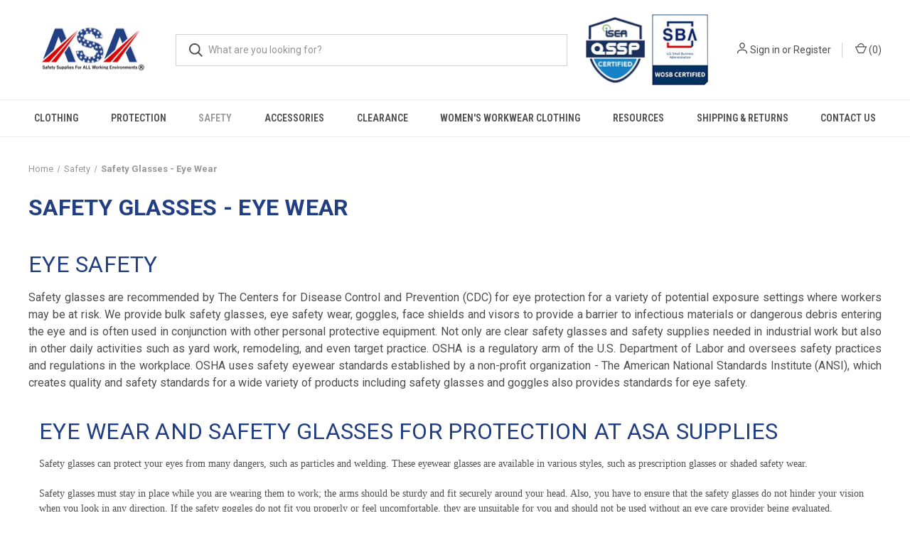

--- FILE ---
content_type: text/html; charset=UTF-8
request_url: https://www.asasupplies.com/safety-glasses-eye-protection?page=2
body_size: 25982
content:



<!DOCTYPE html>
<html class="no-js" lang="en">
    <head>
        <title>Safety Glasses - Eye Wear - Eye Protection - ASA, LLC - Page 2</title>
        <link rel="dns-prefetch preconnect" href="https://cdn11.bigcommerce.com/s-eokud1lf5m" crossorigin><link rel="dns-prefetch preconnect" href="https://fonts.googleapis.com/" crossorigin><link rel="dns-prefetch preconnect" href="https://fonts.gstatic.com/" crossorigin>
        <meta name="keywords" content="Safety Glasses, Eye Protection, Face Shields, Uvex, Safety Goggles, Eye and Face Protection, Pyramex Safety Glasses, Crews Safety Glasses, Uvex Protective Eyewear"><meta name="description" content="Safety Glasses - Eye Wear, safety goggles for eye protection against hazards to sight. Impact lens eyewear by 3M, Crews, Uvex in tinted lens or clear lens."><link rel='canonical' href='https://www.asasupplies.com/safety-glasses-eye-protection?page=2' /><meta name='platform' content='bigcommerce.stencil' />
        
                <link rel="prev" href="https://www.asasupplies.com/safety-glasses-eye-protection?page&#x3D;1">
        <link rel="next" href="https://www.asasupplies.com/safety-glasses-eye-protection?page&#x3D;3">


        <link href="https://cdn11.bigcommerce.com/s-eokud1lf5m/product_images/android-icon-48x48.png" rel="shortcut icon">
        <meta name="viewport" content="width=device-width, initial-scale=1, maximum-scale=1">

        <script nonce="">
            document.documentElement.className = document.documentElement.className.replace('no-js', 'js');
        </script>

        <script nonce="">
    function browserSupportsAllFeatures() {
        return window.Promise
            && window.fetch
            && window.URL
            && window.URLSearchParams
            && window.WeakMap
            // object-fit support
            && ('objectFit' in document.documentElement.style);
    }

    function loadScript(src) {
        var js = document.createElement('script');
        js.src = src;
        js.onerror = function () {
            console.error('Failed to load polyfill script ' + src);
        };
        document.head.appendChild(js);
    }

    if (!browserSupportsAllFeatures()) {
        loadScript('https://cdn11.bigcommerce.com/s-eokud1lf5m/stencil/89852210-723d-013e-3030-0623819474ac/e/81c94730-7f9f-013e-f030-3ac7be66d437/dist/theme-bundle.polyfills.js');
    }
</script>
        <script nonce="">window.consentManagerTranslations = `{"locale":"en","locales":{"consent_manager.data_collection_warning":"en","consent_manager.accept_all_cookies":"en","consent_manager.gdpr_settings":"en","consent_manager.data_collection_preferences":"en","consent_manager.manage_data_collection_preferences":"en","consent_manager.use_data_by_cookies":"en","consent_manager.data_categories_table":"en","consent_manager.allow":"en","consent_manager.accept":"en","consent_manager.deny":"en","consent_manager.dismiss":"en","consent_manager.reject_all":"en","consent_manager.category":"en","consent_manager.purpose":"en","consent_manager.functional_category":"en","consent_manager.functional_purpose":"en","consent_manager.analytics_category":"en","consent_manager.analytics_purpose":"en","consent_manager.targeting_category":"en","consent_manager.advertising_category":"en","consent_manager.advertising_purpose":"en","consent_manager.essential_category":"en","consent_manager.esential_purpose":"en","consent_manager.yes":"en","consent_manager.no":"en","consent_manager.not_available":"en","consent_manager.cancel":"en","consent_manager.save":"en","consent_manager.back_to_preferences":"en","consent_manager.close_without_changes":"en","consent_manager.unsaved_changes":"en","consent_manager.by_using":"en","consent_manager.agree_on_data_collection":"en","consent_manager.change_preferences":"en","consent_manager.cancel_dialog_title":"en","consent_manager.privacy_policy":"en","consent_manager.allow_category_tracking":"en","consent_manager.disallow_category_tracking":"en"},"translations":{"consent_manager.data_collection_warning":"We use cookies (and other similar technologies) to collect data to improve your shopping experience.","consent_manager.accept_all_cookies":"Accept All Cookies","consent_manager.gdpr_settings":"Settings","consent_manager.data_collection_preferences":"Website Data Collection Preferences","consent_manager.manage_data_collection_preferences":"Manage Website Data Collection Preferences","consent_manager.use_data_by_cookies":" uses data collected by cookies and JavaScript libraries to improve your shopping experience.","consent_manager.data_categories_table":"The table below outlines how we use this data by category. To opt out of a category of data collection, select 'No' and save your preferences.","consent_manager.allow":"Allow","consent_manager.accept":"Accept","consent_manager.deny":"Deny","consent_manager.dismiss":"Dismiss","consent_manager.reject_all":"Reject all","consent_manager.category":"Category","consent_manager.purpose":"Purpose","consent_manager.functional_category":"Functional","consent_manager.functional_purpose":"Enables enhanced functionality, such as videos and live chat. If you do not allow these, then some or all of these functions may not work properly.","consent_manager.analytics_category":"Analytics","consent_manager.analytics_purpose":"Provide statistical information on site usage, e.g., web analytics so we can improve this website over time.","consent_manager.targeting_category":"Targeting","consent_manager.advertising_category":"Advertising","consent_manager.advertising_purpose":"Used to create profiles or personalize content to enhance your shopping experience.","consent_manager.essential_category":"Essential","consent_manager.esential_purpose":"Essential for the site and any requested services to work, but do not perform any additional or secondary function.","consent_manager.yes":"Yes","consent_manager.no":"No","consent_manager.not_available":"N/A","consent_manager.cancel":"Cancel","consent_manager.save":"Save","consent_manager.back_to_preferences":"Back to Preferences","consent_manager.close_without_changes":"You have unsaved changes to your data collection preferences. Are you sure you want to close without saving?","consent_manager.unsaved_changes":"You have unsaved changes","consent_manager.by_using":"By using our website, you're agreeing to our","consent_manager.agree_on_data_collection":"By using our website, you're agreeing to the collection of data as described in our ","consent_manager.change_preferences":"You can change your preferences at any time","consent_manager.cancel_dialog_title":"Are you sure you want to cancel?","consent_manager.privacy_policy":"Privacy Policy","consent_manager.allow_category_tracking":"Allow [CATEGORY_NAME] tracking","consent_manager.disallow_category_tracking":"Disallow [CATEGORY_NAME] tracking"}}`;</script>

        <script nonce="">
            window.lazySizesConfig = window.lazySizesConfig || {};
            window.lazySizesConfig.loadMode = 1;
        </script>
        <script nonce="" async src="https://cdn11.bigcommerce.com/s-eokud1lf5m/stencil/89852210-723d-013e-3030-0623819474ac/e/81c94730-7f9f-013e-f030-3ac7be66d437/dist/theme-bundle.head_async.js"></script>
        
        <link href="https://fonts.googleapis.com/css?family=Roboto+Condensed:400,600%7CRoboto:400,700&display=block" rel="stylesheet">
        
        <link rel="preload" href="https://cdn11.bigcommerce.com/s-eokud1lf5m/stencil/89852210-723d-013e-3030-0623819474ac/e/81c94730-7f9f-013e-f030-3ac7be66d437/dist/theme-bundle.font.js" as="script">
        <script nonce="" async src="https://cdn11.bigcommerce.com/s-eokud1lf5m/stencil/89852210-723d-013e-3030-0623819474ac/e/81c94730-7f9f-013e-f030-3ac7be66d437/dist/theme-bundle.font.js"></script>

        <link data-stencil-stylesheet href="https://cdn11.bigcommerce.com/s-eokud1lf5m/stencil/89852210-723d-013e-3030-0623819474ac/e/81c94730-7f9f-013e-f030-3ac7be66d437/css/theme-460ee310-dd27-013e-2437-16eecdc4fb5f.css" rel="stylesheet">

        <!-- Start Tracking Code for analytics_facebook -->

<script>
!function(f,b,e,v,n,t,s){if(f.fbq)return;n=f.fbq=function(){n.callMethod?n.callMethod.apply(n,arguments):n.queue.push(arguments)};if(!f._fbq)f._fbq=n;n.push=n;n.loaded=!0;n.version='2.0';n.queue=[];t=b.createElement(e);t.async=!0;t.src=v;s=b.getElementsByTagName(e)[0];s.parentNode.insertBefore(t,s)}(window,document,'script','https://connect.facebook.net/en_US/fbevents.js');

fbq('set', 'autoConfig', 'false', '340770280580349');
fbq('dataProcessingOptions', ['LDU'], 0, 0);
fbq('init', '340770280580349', {"external_id":"57d68426-33e8-40d7-8950-2654eb76bab2"});
fbq('set', 'agent', 'bigcommerce', '340770280580349');

function trackEvents() {
    var pathName = window.location.pathname;

    fbq('track', 'PageView', {}, "");

    // Search events start -- only fire if the shopper lands on the /search.php page
    if (pathName.indexOf('/search.php') === 0 && getUrlParameter('search_query')) {
        fbq('track', 'Search', {
            content_type: 'product_group',
            content_ids: [],
            search_string: getUrlParameter('search_query')
        });
    }
    // Search events end

    // Wishlist events start -- only fire if the shopper attempts to add an item to their wishlist
    if (pathName.indexOf('/wishlist.php') === 0 && getUrlParameter('added_product_id')) {
        fbq('track', 'AddToWishlist', {
            content_type: 'product_group',
            content_ids: []
        });
    }
    // Wishlist events end

    // Lead events start -- only fire if the shopper subscribes to newsletter
    if (pathName.indexOf('/subscribe.php') === 0 && getUrlParameter('result') === 'success') {
        fbq('track', 'Lead', {});
    }
    // Lead events end

    // Registration events start -- only fire if the shopper registers an account
    if (pathName.indexOf('/login.php') === 0 && getUrlParameter('action') === 'account_created') {
        fbq('track', 'CompleteRegistration', {}, "");
    }
    // Registration events end

    

    function getUrlParameter(name) {
        var cleanName = name.replace(/[\[]/, '\[').replace(/[\]]/, '\]');
        var regex = new RegExp('[\?&]' + cleanName + '=([^&#]*)');
        var results = regex.exec(window.location.search);
        return results === null ? '' : decodeURIComponent(results[1].replace(/\+/g, ' '));
    }
}

if (window.addEventListener) {
    window.addEventListener("load", trackEvents, false)
}
</script>
<noscript><img height="1" width="1" style="display:none" alt="null" src="https://www.facebook.com/tr?id=340770280580349&ev=PageView&noscript=1&a=plbigcommerce1.2&eid="/></noscript>

<!-- End Tracking Code for analytics_facebook -->

<!-- Start Tracking Code for analytics_googleanalytics -->

<script>
    (function(i,s,o,g,r,a,m){i['GoogleAnalyticsObject']=r;i[r]=i[r]||function(){
    (i[r].q=i[r].q||[]).push(arguments)},i[r].l=1*new Date();a=s.createElement(o),
    m=s.getElementsByTagName(o)[0];a.async=1;a.src=g;m.parentNode.insertBefore(a,m)
    })(window,document,'script','//www.google-analytics.com/analytics.js','ga');

    ga('create', 'UA-7739168-2', 'asasupplies.com');
    ga('send', 'pageview');
    ga('require', 'ecommerce', 'ecommerce.js');

    function trackEcommerce() {
    this._addTrans = addTrans;
    this._addItem = addItems;
    this._trackTrans = trackTrans;
    }
    function addTrans(orderID,store,total,tax,shipping,city,state,country) {
    ga('ecommerce:addTransaction', {
        'id': orderID,
        'affiliation': store,
        'revenue': total,
        'tax': tax,
        'shipping': shipping,
        'city': city,
        'state': state,
        'country': country
    });
    }
    function addItems(orderID,sku,product,variation,price,qty) {
    ga('ecommerce:addItem', {
        'id': orderID,
        'sku': sku,
        'name': product,
        'category': variation,
        'price': price,
        'quantity': qty
    });
    }
    function trackTrans() {
        ga('ecommerce:send');
    }
    var pageTracker = new trackEcommerce();
</script>
<!-- BING Tracking -->
<script>(function(w,d,t,r,u){var f,n,i;w[u]=w[u]||[],f=function(){var o={ti:"56181516"};o.q=w[u],w[u]=new UET(o),w[u].push("pageLoad")},n=d.createElement(t),n.src=r,n.async=1,n.onload=n.onreadystatechange=function(){var s=this.readyState;s&&s!=="loaded"&&s!=="complete"||(f(),n.onload=n.onreadystatechange=null)},i=d.getElementsByTagName(t)[0],i.parentNode.insertBefore(n,i)})(window,document,"script","//bat.bing.com/bat.js","uetq");</script>
<!-- End BING Tracking -->
<!-- Google Tag Manager -->
<script>(function(w,d,s,l,i){w[l]=w[l]||[];w[l].push({'gtm.start':
new Date().getTime(),event:'gtm.js'});var f=d.getElementsByTagName(s)[0],
j=d.createElement(s),dl=l!='dataLayer'?'&l='+l:'';j.async=true;j.src=
'https://www.googletagmanager.com/gtm.js?id='+i+dl;f.parentNode.insertBefore(j,f);
})(window,document,'script','dataLayer','GTM-5T5G96T');</script>
<!-- End Google Tag Manager -->
<!-- Google Tag Manager (noscript) -->
<noscript><iframe src="https://www.googletagmanager.com/ns.html?id=GTM-5T5G96T"
height="0" width="0" style="display:none;visibility:hidden"></iframe></noscript>
<!-- End Google Tag Manager (noscript) -->
<script>var d=document; if(d.getElementById("globex_script")==null){var token="eokud1lf5m"; var t=d.createElement("script"); t.setAttribute("id","globex_script"); t.setAttribute("src","https://bigcommerce.globalshopex.com/globex_script.js"); d.head.appendChild(t);}</script>

<!-- End Tracking Code for analytics_googleanalytics -->

<!-- Start Tracking Code for analytics_googleanalytics4 -->

<script data-cfasync="false" src="https://cdn11.bigcommerce.com/shared/js/google_analytics4_bodl_subscribers-358423becf5d870b8b603a81de597c10f6bc7699.js" integrity="sha256-gtOfJ3Avc1pEE/hx6SKj/96cca7JvfqllWA9FTQJyfI=" crossorigin="anonymous"></script>
<script data-cfasync="false">
  (function () {
    window.dataLayer = window.dataLayer || [];

    function gtag(){
        dataLayer.push(arguments);
    }

    function initGA4(event) {
         function setupGtag() {
            function configureGtag() {
                gtag('js', new Date());
                gtag('set', 'developer_id.dMjk3Nj', true);
                gtag('config', 'G-5EMVCFW4HR');
            }

            var script = document.createElement('script');

            script.src = 'https://www.googletagmanager.com/gtag/js?id=G-5EMVCFW4HR';
            script.async = true;
            script.onload = configureGtag;

            document.head.appendChild(script);
        }

        setupGtag();

        if (typeof subscribeOnBodlEvents === 'function') {
            subscribeOnBodlEvents('G-5EMVCFW4HR', false);
        }

        window.removeEventListener(event.type, initGA4);
    }

    

    var eventName = document.readyState === 'complete' ? 'consentScriptsLoaded' : 'DOMContentLoaded';
    window.addEventListener(eventName, initGA4, false);
  })()
</script>

<!-- End Tracking Code for analytics_googleanalytics4 -->

<!-- Start Tracking Code for analytics_siteverification -->

<meta name="p:domain_verify" content="ec7c311724395690a275e0a411042464"/>
<meta name="msvalidate.01" content="D6BF61F34BC5FADC35DC3C21BDD2CA43" />
<meta name="facebook-domain-verification" content="vrx0pbgq6d1xve9odoaggvhy0vd3ib" />


<!-- End Tracking Code for analytics_siteverification -->


<script type="text/javascript" src="https://checkout-sdk.bigcommerce.com/v1/loader.js" defer ></script>
<script type="text/javascript">
fbq('track', 'ViewCategory', {"content_ids":["756","753","750","751","758","947","748","1250","1138","948","932","933","934","921","920","1042","1043","1041","1040","923","1084","926","927","944"],"content_type":"product_group","content_category":"Safety Glasses - Eye Wear"});
</script>
<script type="text/javascript">
var BCData = {};
</script>
<script src='https://ajax.googleapis.com/ajax/libs/jquery/3.3.1/jquery.min.js' ></script><script type="text/javascript">

!function(e){if(!window.pintrk){window.pintrk=function()

{window.pintrk.queue.push(Array.prototype.slice.call(arguments))};var

n=window.pintrk;n.queue=[],n.version="3.0";var

t=document.createElement("script");t.async=!0,t.src=e;var

r=document.getElementsByTagName("script")[0];r.parentNode.insertBefore(t,r)}}

("https://s.pinimg.com/ct/core.js");



pintrk('load','2612564428981', { em: '%%GLOBAL_BillingEmail%%', });

pintrk('page');

</script><script <link rel="alternate" href="https://www.asasupplies.com/" hreflang="en-us"/> </script>

<!-- Google Tag Manager -->
<script>(function(w,d,s,l,i){w[l]=w[l]||[];w[l].push({'gtm.start':
new Date().getTime(),event:'gtm.js'});var f=d.getElementsByTagName(s)[0],
j=d.createElement(s),dl=l!='dataLayer'?'&l='+l:'';j.async=true;j.src=
'https://www.googletagmanager.com/gtm.js?id='+i+dl;f.parentNode.insertBefore(j,f);
})(window,document,'script','dataLayer','GTM-KVQK3P6');</script>
<!-- End Google Tag Manager --><!-- Google tag (gtag.js) -->
<script async src="https://www.googletagmanager.com/gtag/js?id=G-5EMVCFW4HR"></script>
<script>
  window.dataLayer = window.dataLayer || [];
  function gtag(){dataLayer.push(arguments);}
  gtag('js', new Date());

  gtag('config', 'G-5EMVCFW4HR');
</script><script async='true' src='https://cdn.chatway.app/widget.js?id=ZbzzdwU28AeJ'></script>
 <script data-cfasync="false" src="https://microapps.bigcommerce.com/bodl-events/1.9.4/index.js" integrity="sha256-Y0tDj1qsyiKBRibKllwV0ZJ1aFlGYaHHGl/oUFoXJ7Y=" nonce="" crossorigin="anonymous"></script>
 <script data-cfasync="false" nonce="">

 (function() {
    function decodeBase64(base64) {
       const text = atob(base64);
       const length = text.length;
       const bytes = new Uint8Array(length);
       for (let i = 0; i < length; i++) {
          bytes[i] = text.charCodeAt(i);
       }
       const decoder = new TextDecoder();
       return decoder.decode(bytes);
    }
    window.bodl = JSON.parse(decodeBase64("[base64]"));
 })()

 </script>

<script nonce="">
(function () {
    var xmlHttp = new XMLHttpRequest();

    xmlHttp.open('POST', 'https://bes.gcp.data.bigcommerce.com/nobot');
    xmlHttp.setRequestHeader('Content-Type', 'application/json');
    xmlHttp.send('{"store_id":"1001054004","timezone_offset":"-4.0","timestamp":"2026-01-29T17:26:06.87859600Z","visit_id":"e6e1df7b-b639-47a6-88c8-39484873ae63","channel_id":1}');
})();
</script>

        

        <script nonce="">
            var theme_settings = {
                show_fast_cart: true,
                linksPerCol: 5,
            };
        </script>

        <link rel="preload" href="https://cdn11.bigcommerce.com/s-eokud1lf5m/stencil/89852210-723d-013e-3030-0623819474ac/e/81c94730-7f9f-013e-f030-3ac7be66d437/dist/theme-bundle.main.js" as="script">
    </head>
    <body>
        <svg data-src="https://cdn11.bigcommerce.com/s-eokud1lf5m/stencil/89852210-723d-013e-3030-0623819474ac/e/81c94730-7f9f-013e-f030-3ac7be66d437/img/icon-sprite.svg" class="icons-svg-sprite"></svg>

        <header class="header" role="banner">
    <a href="#" class="mobileMenu-toggle" data-mobile-menu-toggle="menu">
        <span class="mobileMenu-toggleIcon"></span>
    </a>

    <div class="header-logo--wrap">
        <div class="header-logo">
            
            <div class="logo-and-toggle">
                <div class="desktopMenu-toggle">
                    <a href="javascript:void(0);" class="mobileMenu-toggle">
                        <span class="mobileMenu-toggleIcon"></span>
                    </a>
                </div>
                
                    <div class="logo-wrap"><a href="https://www.asasupplies.com/" class="header-logo__link" data-header-logo-link>
        <div class="header-logo-image-container">
            <img class="header-logo-image"
                 src="https://cdn11.bigcommerce.com/s-eokud1lf5m/images/stencil/177x77/safety_supplies_for_all_working_environments_1586230719__65361.original.png"
                 srcset="https://cdn11.bigcommerce.com/s-eokud1lf5m/images/stencil/177x77/safety_supplies_for_all_working_environments_1586230719__65361.original.png 1x, https://cdn11.bigcommerce.com/s-eokud1lf5m/images/stencil/354x154/safety_supplies_for_all_working_environments_1586230719__65361.original.png 2x"
                 alt="American Safety Associates, LLC"
                 title="American Safety Associates, LLC">
        </div>
</a>
</div>
            </div>
            
            <div class="quickSearchWrap" id="quickSearch" aria-hidden="true" tabindex="-1" data-prevent-quick-search-close>
                <div>
    <!-- snippet location forms_search -->
    <form class="form" action="/search.php">
        <fieldset class="form-fieldset">
            <div class="form-field">
                <label class="is-srOnly" for="search_query">Search</label>
                <input class="form-input" data-search-quick name="search_query" id="search_query" data-error-message="Search field cannot be empty." placeholder="What are you looking for?" autocomplete="off">
                <button type="submit" class="form-button">
                    <i class="icon" aria-hidden="true">
                        <svg><use xlink:href="#icon-search" /></svg>
                    </i>
                </button>
            </div>
        </fieldset>
    </form>
    <section class="quickSearchResults" data-bind="html: results"></section>
    <p role="status"
       aria-live="polite"
       class="aria-description--hidden"
       data-search-aria-message-predefined-text="product results for"
    ></p>
</div>
            </div>

            <div class="HeaderLogos">
                <img class="QsspLogo" src="https://cdn11.bigcommerce.com/s-eokud1lf5m/images/stencil/original/image-manager/qssp-logo.png" alt="Certified Safety Sales Professional" />
                <img class="SbapLogo" src="https://cdn11.bigcommerce.com/s-oi2g8k6oc6/images/stencil/original/image-manager/sbgalogo.jpg" alt="SBA Logo" />
            </div>

            <div class="navUser-wrap">
                <nav class="navUser">
    <ul class="navUser-section navUser-section--alt">
        <li class="navUser-item navUser-item--account">
            <i class="icon" aria-hidden="true">
                <svg><use xlink:href="#icon-user" /></svg>
            </i>
                <a class="navUser-action"
                   href="/login.php"
                   aria-label="Sign in"
                >
                    Sign in
                </a>
                    <span>or</span> <a class="navUser-action" href="/login.php?action&#x3D;create_account">Register</a>
        </li>
                <li class="navUser-item navUser-item--mobile-search">
            <i class="icon" aria-hidden="true">
                <svg><use xlink:href="#icon-search" /></svg>
            </i>
        </li>
        <li class="navUser-item navUser-item--cart">
            <a
                class="navUser-action"
                data-cart-preview
                data-dropdown="cart-preview-dropdown"
                data-options="align:right"
                href="/cart.php"
                aria-label="Cart with 0 items"
            >
                <i class="icon" aria-hidden="true">
                    <svg><use xlink:href="#icon-cart" /></svg>
                </i>
                (<span class=" cart-quantity"></span>)
            </a>

            <div class="dropdown-menu" id="cart-preview-dropdown" data-dropdown-content aria-hidden="true"></div>
        </li>
    </ul>
</nav>
            </div>
        </div>
    </div>

    <div class="navPages-container" id="menu" data-menu>
        <span class="mobile-closeNav">
    <i class="icon" aria-hidden="true">
        <svg><use xlink:href="#icon-close-large" /></svg>
    </i>
    close
</span>
<nav class="navPages">
    <ul class="navPages-list navPages-list--user 5765697a656e20596f756e67">
            <li class="navPages-item">
                <i class="icon" aria-hidden="true">
                    <svg><use xlink:href="#icon-user" /></svg>
                </i>
                <a class="navPages-action" href="/login.php">Sign in</a>
                    or
                    <a class="navPages-action"
                       href="/login.php?action&#x3D;create_account"
                       aria-label="Register"
                    >
                        Register
                    </a>
            </li>
    </ul>
    <ul class="navPages-list navPages-mega navPages-mainNav">
            <li class="navPages-item">
                <a class="navPages-action has-subMenu"
   href="https://www.asasupplies.com/clothing"
   data-collapsible="navPages-161"
>
    Clothing
    <i class="icon navPages-action-moreIcon" aria-hidden="true">
        <svg><use xlink:href="#icon-chevron-down" /></svg>
    </i>
</a>
<div class="column-menu navPage-subMenu" id="navPages-161" aria-hidden="true" tabindex="-1">
    <ul class="navPage-subMenu-list">
            <li class="navPage-subMenu-item">
                <i class="icon navPages-action-moreIcon" aria-hidden="true"><svg><use xlink:href="#icon-chevron-right" /></svg></i>
                <a class="navPage-subMenu-action navPages-action" href="https://www.asasupplies.com/insulated-cold-weather-clothing-freezer-wear">Insulated Clothing - Cold Weather Clothing</a>
                    <i class="icon navPages-action-moreIcon navPages-action-closed" aria-hidden="true"><svg><use xlink:href="#icon-plus" /></svg></i>
                    <i class="icon navPages-action-moreIcon navPages-action-open" aria-hidden="true"><svg><use xlink:href="#icon-minus" /></svg></i>
                
            </li>
                    <li class="navPage-childList-item">
                        <a class="navPage-childList-action navPages-action" href="https://www.asasupplies.com/extreme-cold-weather-clothing">Extreme Cold Weather Clothing</a>
                    </li>
                    <li class="navPage-childList-item">
                        <a class="navPage-childList-action navPages-action" href="https://www.asasupplies.com/lightweight-cooler-wear">Lightweight Cooler Wear</a>
                    </li>
                    <li class="navPage-childList-item">
                        <a class="navPage-childList-action navPages-action" href="https://www.asasupplies.com/cold-weather-work-gloves">Cold Weather Work Gloves</a>
                    </li>
                    <li class="navPage-childList-item">
                        <a class="navPage-childList-action navPages-action" href="https://www.asasupplies.com/insulated-cold-weather-work-boots">Cold Weather Work Boots</a>
                    </li>
                    <li class="navPage-childList-item">
                        <a class="navPage-childList-action navPages-action" href="https://www.asasupplies.com/frigid-weather-headwear">Frigid Weather Headwear</a>
                    </li>
                    <li class="navPage-childList-item">
                        <a class="navPage-childList-action navPages-action" href="https://www.asasupplies.com/insulated-blankets-and-pallet-covers">Insulated Blankets and Pallet Covers</a>
                    </li>
            <li class="navPage-subMenu-item">
                <i class="icon navPages-action-moreIcon" aria-hidden="true"><svg><use xlink:href="#icon-chevron-right" /></svg></i>
                <a class="navPage-subMenu-action navPages-action" href="https://www.asasupplies.com/high-visibility-clothes">High Visibility Clothes</a>
                    <i class="icon navPages-action-moreIcon navPages-action-closed" aria-hidden="true"><svg><use xlink:href="#icon-plus" /></svg></i>
                    <i class="icon navPages-action-moreIcon navPages-action-open" aria-hidden="true"><svg><use xlink:href="#icon-minus" /></svg></i>
                
            </li>
                    <li class="navPage-childList-item">
                        <a class="navPage-childList-action navPages-action" href="https://www.asasupplies.com/hi-vis-safety-jackets">Hi Vis Safety Jackets</a>
                    </li>
                    <li class="navPage-childList-item">
                        <a class="navPage-childList-action navPages-action" href="https://www.asasupplies.com/safety-shirts">Safety Shirts</a>
                    </li>
                    <li class="navPage-childList-item">
                        <a class="navPage-childList-action navPages-action" href="https://www.asasupplies.com/ansi-safety-pants">ANSI Safety Pants</a>
                    </li>
                    <li class="navPage-childList-item">
                        <a class="navPage-childList-action navPages-action" href="https://www.asasupplies.com/hi-vis-accessories">Hi Vis Accessories</a>
                    </li>
            <li class="navPage-subMenu-item">
                <i class="icon navPages-action-moreIcon" aria-hidden="true"><svg><use xlink:href="#icon-chevron-right" /></svg></i>
                <a class="navPage-subMenu-action navPages-action" href="https://www.asasupplies.com/disposable-protective-clothing">Protective Clothing - PPE Wear</a>
                    <i class="icon navPages-action-moreIcon navPages-action-closed" aria-hidden="true"><svg><use xlink:href="#icon-plus" /></svg></i>
                    <i class="icon navPages-action-moreIcon navPages-action-open" aria-hidden="true"><svg><use xlink:href="#icon-minus" /></svg></i>
                
            </li>
                    <li class="navPage-childList-item">
                        <a class="navPage-childList-action navPages-action" href="https://www.asasupplies.com/disposable-head-coverings">Disposable Head Coverings</a>
                    </li>
                    <li class="navPage-childList-item">
                        <a class="navPage-childList-action navPages-action" href="https://www.asasupplies.com/protective-beard-covers">Protective Beard Covers</a>
                    </li>
                    <li class="navPage-childList-item">
                        <a class="navPage-childList-action navPages-action" href="https://www.asasupplies.com/safety-protective-clothing">Safety Protective Clothing</a>
                    </li>
                    <li class="navPage-childList-item">
                        <a class="navPage-childList-action navPages-action" href="https://www.asasupplies.com/flame-retardant-clothing">Flame Retardant Clothing</a>
                    </li>
                    <li class="navPage-childList-item">
                        <a class="navPage-childList-action navPages-action" href="https://www.asasupplies.com/shoe-and-sleeve-covers">Shoe And Sleeve Covers</a>
                    </li>
                    <li class="navPage-childList-item">
                        <a class="navPage-childList-action navPages-action" href="https://www.asasupplies.com/protective-aprons">Protective Aprons</a>
                    </li>
            <li class="navPage-subMenu-item">
                <i class="icon navPages-action-moreIcon" aria-hidden="true"><svg><use xlink:href="#icon-chevron-right" /></svg></i>
                <a class="navPage-subMenu-action navPages-action" href="https://www.asasupplies.com/rain-suit-protective-raincoat">Rain Suit - Rain Gear - Raincoat</a>
                    <i class="icon navPages-action-moreIcon navPages-action-closed" aria-hidden="true"><svg><use xlink:href="#icon-plus" /></svg></i>
                    <i class="icon navPages-action-moreIcon navPages-action-open" aria-hidden="true"><svg><use xlink:href="#icon-minus" /></svg></i>
                
            </li>
                    <li class="navPage-childList-item">
                        <a class="navPage-childList-action navPages-action" href="https://www.asasupplies.com/rain-suits">Rain Suits</a>
                    </li>
                    <li class="navPage-childList-item">
                        <a class="navPage-childList-action navPages-action" href="https://www.asasupplies.com/rain-coats">Rain Coats</a>
                    </li>
                    <li class="navPage-childList-item">
                        <a class="navPage-childList-action navPages-action" href="https://www.asasupplies.com/rain-pants-and-bibs">Rain Pants And Bibs</a>
                    </li>
                    <li class="navPage-childList-item">
                        <a class="navPage-childList-action navPages-action" href="https://www.asasupplies.com/rain-ponchos">Rain Ponchos</a>
                    </li>
    </ul>
</div>
            </li>
            <li class="navPages-item">
                <a class="navPages-action has-subMenu"
   href="https://www.asasupplies.com/protection"
   data-collapsible="navPages-163"
>
    Protection
    <i class="icon navPages-action-moreIcon" aria-hidden="true">
        <svg><use xlink:href="#icon-chevron-down" /></svg>
    </i>
</a>
<div class="column-menu navPage-subMenu" id="navPages-163" aria-hidden="true" tabindex="-1">
    <ul class="navPage-subMenu-list">
            <li class="navPage-subMenu-item">
                <i class="icon navPages-action-moreIcon" aria-hidden="true"><svg><use xlink:href="#icon-chevron-right" /></svg></i>
                <a class="navPage-subMenu-action navPages-action" href="https://www.asasupplies.com/hard-hats-head-protection">Hard Hats - Head Protection</a>
                    <i class="icon navPages-action-moreIcon navPages-action-closed" aria-hidden="true"><svg><use xlink:href="#icon-plus" /></svg></i>
                    <i class="icon navPages-action-moreIcon navPages-action-open" aria-hidden="true"><svg><use xlink:href="#icon-minus" /></svg></i>
                
            </li>
                    <li class="navPage-childList-item">
                        <a class="navPage-childList-action navPages-action" href="https://www.asasupplies.com/cap-style">Cap Style Safety Hats</a>
                    </li>
                    <li class="navPage-childList-item">
                        <a class="navPage-childList-action navPages-action" href="https://www.asasupplies.com/full-brim-safety-helmets">Full Brim Safety Helmets</a>
                    </li>
                    <li class="navPage-childList-item">
                        <a class="navPage-childList-action navPages-action" href="https://www.asasupplies.com/graphic-style">Graphic Style</a>
                    </li>
                    <li class="navPage-childList-item">
                        <a class="navPage-childList-action navPages-action" href="https://www.asasupplies.com/bump-caps">Bump Caps</a>
                    </li>
                    <li class="navPage-childList-item">
                        <a class="navPage-childList-action navPages-action" href="https://www.asasupplies.com/cowboy-style">Cowboy Style</a>
                    </li>
                    <li class="navPage-childList-item">
                        <a class="navPage-childList-action navPages-action" href="https://www.asasupplies.com/accessories">Accessories</a>
                    </li>
            <li class="navPage-subMenu-item">
                <i class="icon navPages-action-moreIcon" aria-hidden="true"><svg><use xlink:href="#icon-chevron-right" /></svg></i>
                <a class="navPage-subMenu-action navPages-action" href="https://www.asasupplies.com/industrial-work-gloves">Work Gloves - Hand Protection</a>
                    <i class="icon navPages-action-moreIcon navPages-action-closed" aria-hidden="true"><svg><use xlink:href="#icon-plus" /></svg></i>
                    <i class="icon navPages-action-moreIcon navPages-action-open" aria-hidden="true"><svg><use xlink:href="#icon-minus" /></svg></i>
                
            </li>
                    <li class="navPage-childList-item">
                        <a class="navPage-childList-action navPages-action" href="https://www.asasupplies.com/chemical-resistant-gloves">Chemical Resistant Gloves</a>
                    </li>
                    <li class="navPage-childList-item">
                        <a class="navPage-childList-action navPages-action" href="https://www.asasupplies.com/leather-work-gloves">Leather Work Gloves</a>
                    </li>
                    <li class="navPage-childList-item">
                        <a class="navPage-childList-action navPages-action" href="https://www.asasupplies.com/cut-resistant-gloves-and-sleeves">Cut Resistant Gloves and Sleeves</a>
                    </li>
                    <li class="navPage-childList-item">
                        <a class="navPage-childList-action navPages-action" href="https://www.asasupplies.com/general-purpose-gloves">General Purpose Gloves</a>
                    </li>
                    <li class="navPage-childList-item">
                        <a class="navPage-childList-action navPages-action" href="https://www.asasupplies.com/disposable-gloves">Disposable Gloves</a>
                    </li>
                    <li class="navPage-childList-item">
                        <a class="navPage-childList-action navPages-action" href="https://www.asasupplies.com/mechanic-type-gloves">Mechanic Type Gloves</a>
                    </li>
                    <li class="navPage-childList-item">
                        <a class="navPage-childList-action navPages-action" href="https://www.asasupplies.com/temperature-resistant-gloves">Temperature Resistant Gloves</a>
                    </li>
                    <li class="navPage-childList-item">
                        <a class="navPage-childList-action navPages-action" href="https://www.asasupplies.com/glove-accessories">Glove Accessories</a>
                    </li>
            <li class="navPage-subMenu-item">
                <i class="icon navPages-action-moreIcon" aria-hidden="true"><svg><use xlink:href="#icon-chevron-right" /></svg></i>
                <a class="navPage-subMenu-action navPages-action" href="https://www.asasupplies.com/ear-plugs-hearing-protection-muffs">Ear Plugs - Hearing Protection</a>
                    <i class="icon navPages-action-moreIcon navPages-action-closed" aria-hidden="true"><svg><use xlink:href="#icon-plus" /></svg></i>
                    <i class="icon navPages-action-moreIcon navPages-action-open" aria-hidden="true"><svg><use xlink:href="#icon-minus" /></svg></i>
                
            </li>
                    <li class="navPage-childList-item">
                        <a class="navPage-childList-action navPages-action" href="https://www.asasupplies.com/disposable-earplugs">Disposable Earplugs</a>
                    </li>
                    <li class="navPage-childList-item">
                        <a class="navPage-childList-action navPages-action" href="https://www.asasupplies.com/reusable-ear-plugs">Reusable Ear Plugs</a>
                    </li>
                    <li class="navPage-childList-item">
                        <a class="navPage-childList-action navPages-action" href="https://www.asasupplies.com/ear-muffs">Ear Muffs</a>
                    </li>
                    <li class="navPage-childList-item">
                        <a class="navPage-childList-action navPages-action" href="https://www.asasupplies.com/banded-hearing-protectors">Banded Hearing Protectors</a>
                    </li>
                    <li class="navPage-childList-item">
                        <a class="navPage-childList-action navPages-action" href="https://www.asasupplies.com/bulk-earplugs-dispensers">Bulk Earplugs Dispensers</a>
                    </li>
            <li class="navPage-subMenu-item">
                <i class="icon navPages-action-moreIcon" aria-hidden="true"><svg><use xlink:href="#icon-chevron-right" /></svg></i>
                <a class="navPage-subMenu-action navPages-action" href="https://www.asasupplies.com/fall-protection-body-harness-miller-sala">Fall Protection - Body Harness</a>
                    <i class="icon navPages-action-moreIcon navPages-action-closed" aria-hidden="true"><svg><use xlink:href="#icon-plus" /></svg></i>
                    <i class="icon navPages-action-moreIcon navPages-action-open" aria-hidden="true"><svg><use xlink:href="#icon-minus" /></svg></i>
                
            </li>
                    <li class="navPage-childList-item">
                        <a class="navPage-childList-action navPages-action" href="https://www.asasupplies.com/full-body-harnesses">Full Body Harnesses</a>
                    </li>
                    <li class="navPage-childList-item">
                        <a class="navPage-childList-action navPages-action" href="https://www.asasupplies.com/safety-harness-lanyards">Safety Harness Lanyards</a>
                    </li>
                    <li class="navPage-childList-item">
                        <a class="navPage-childList-action navPages-action" href="https://www.asasupplies.com/safety-line-system">Safety Line System</a>
                    </li>
            <li class="navPage-subMenu-item">
                <i class="icon navPages-action-moreIcon" aria-hidden="true"><svg><use xlink:href="#icon-chevron-right" /></svg></i>
                <a class="navPage-subMenu-action navPages-action" href="https://www.asasupplies.com/rubber-boots-foot-protection">Foot Protection - Boots</a>
                    <i class="icon navPages-action-moreIcon navPages-action-closed" aria-hidden="true"><svg><use xlink:href="#icon-plus" /></svg></i>
                    <i class="icon navPages-action-moreIcon navPages-action-open" aria-hidden="true"><svg><use xlink:href="#icon-minus" /></svg></i>
                
            </li>
                    <li class="navPage-childList-item">
                        <a class="navPage-childList-action navPages-action" href="https://www.asasupplies.com/rubber-boots">Rubber Boots</a>
                    </li>
                    <li class="navPage-childList-item">
                        <a class="navPage-childList-action navPages-action" href="https://www.asasupplies.com/steel-toe-rubber-boots">Steel Toe Rubber Boots</a>
                    </li>
                    <li class="navPage-childList-item">
                        <a class="navPage-childList-action navPages-action" href="https://www.asasupplies.com/frigid-weather-boots">Frigid Weather Boots</a>
                    </li>
                    <li class="navPage-childList-item">
                        <a class="navPage-childList-action navPages-action" href="https://www.asasupplies.com/foot-protection-accessories">Foot Protection Accessories</a>
                    </li>
    </ul>
</div>
            </li>
            <li class="navPages-item">
                <a class="navPages-action has-subMenu activePage"
   href="https://www.asasupplies.com/safety"
   data-collapsible="navPages-162"
>
    Safety
    <i class="icon navPages-action-moreIcon" aria-hidden="true">
        <svg><use xlink:href="#icon-chevron-down" /></svg>
    </i>
</a>
<div class="column-menu navPage-subMenu" id="navPages-162" aria-hidden="true" tabindex="-1">
    <ul class="navPage-subMenu-list">
            <li class="navPage-subMenu-item">
                <i class="icon navPages-action-moreIcon" aria-hidden="true"><svg><use xlink:href="#icon-chevron-right" /></svg></i>
                <a class="navPage-subMenu-action navPages-action" href="https://www.asasupplies.com/reflective-safety-vest">Reflective Safety Vest</a>
                    <i class="icon navPages-action-moreIcon navPages-action-closed" aria-hidden="true"><svg><use xlink:href="#icon-plus" /></svg></i>
                    <i class="icon navPages-action-moreIcon navPages-action-open" aria-hidden="true"><svg><use xlink:href="#icon-minus" /></svg></i>
                
            </li>
                    <li class="navPage-childList-item">
                        <a class="navPage-childList-action navPages-action" href="https://www.asasupplies.com/type-o-class-1-vest">Type O Class 1 Vest</a>
                    </li>
                    <li class="navPage-childList-item">
                        <a class="navPage-childList-action navPages-action" href="https://www.asasupplies.com/ansi-type-r-class-2-safety-vests">ANSI Type R Class 2 Safety Vests</a>
                    </li>
                    <li class="navPage-childList-item">
                        <a class="navPage-childList-action navPages-action" href="https://www.asasupplies.com/ansi-type-r-class-3-safety-vests">ANSI Type R Class 3 Safety Vests</a>
                    </li>
                    <li class="navPage-childList-item">
                        <a class="navPage-childList-action navPages-action" href="https://www.asasupplies.com/ansi-type-p-class-2-safety-vests">ANSI Type P Class 2 Safety Vests</a>
                    </li>
            <li class="navPage-subMenu-item">
                <i class="icon navPages-action-moreIcon" aria-hidden="true"><svg><use xlink:href="#icon-chevron-right" /></svg></i>
                <a class="navPage-subMenu-action navPages-action activePage" href="https://www.asasupplies.com/safety-glasses-eye-protection">Safety Glasses - Eye Wear</a>
                    <i class="icon navPages-action-moreIcon navPages-action-closed" aria-hidden="true"><svg><use xlink:href="#icon-plus" /></svg></i>
                    <i class="icon navPages-action-moreIcon navPages-action-open" aria-hidden="true"><svg><use xlink:href="#icon-minus" /></svg></i>
                
            </li>
                    <li class="navPage-childList-item">
                        <a class="navPage-childList-action navPages-action" href="https://www.asasupplies.com/clear-safety-glasses">Clear Safety Glasses</a>
                    </li>
                    <li class="navPage-childList-item">
                        <a class="navPage-childList-action navPages-action" href="https://www.asasupplies.com/tinted-safety-glasses">Tinted Safety Glasses</a>
                    </li>
                    <li class="navPage-childList-item">
                        <a class="navPage-childList-action navPages-action" href="https://www.asasupplies.com/protective-goggles">Protective Goggles</a>
                    </li>
                    <li class="navPage-childList-item">
                        <a class="navPage-childList-action navPages-action" href="https://www.asasupplies.com/face-shields">Face Shields </a>
                    </li>
                    <li class="navPage-childList-item">
                        <a class="navPage-childList-action navPages-action" href="https://www.asasupplies.com/eyewear-accessories">Eyewear Accessories</a>
                    </li>
            <li class="navPage-subMenu-item">
                <i class="icon navPages-action-moreIcon" aria-hidden="true"><svg><use xlink:href="#icon-chevron-right" /></svg></i>
                <a class="navPage-subMenu-action navPages-action" href="https://www.asasupplies.com/welding-jackets-and-helmets">Welding Jackets - Accessories</a>
                    <i class="icon navPages-action-moreIcon navPages-action-closed" aria-hidden="true"><svg><use xlink:href="#icon-plus" /></svg></i>
                    <i class="icon navPages-action-moreIcon navPages-action-open" aria-hidden="true"><svg><use xlink:href="#icon-minus" /></svg></i>
                
            </li>
                    <li class="navPage-childList-item">
                        <a class="navPage-childList-action navPages-action" href="https://www.asasupplies.com/welding-helmets">Welding Helmets</a>
                    </li>
                    <li class="navPage-childList-item">
                        <a class="navPage-childList-action navPages-action" href="https://www.asasupplies.com/leather-welding-clothes">Leather Welding Clothes</a>
                    </li>
            <li class="navPage-subMenu-item">
                <i class="icon navPages-action-moreIcon" aria-hidden="true"><svg><use xlink:href="#icon-chevron-right" /></svg></i>
                <a class="navPage-subMenu-action navPages-action" href="https://www.asasupplies.com/water-survival-safety-vest">Water Survival Safety</a>
                
            </li>
    </ul>
</div>
            </li>
            <li class="navPages-item">
                <a class="navPages-action has-subMenu"
   href="https://www.asasupplies.com/ppe-accessories"
   data-collapsible="navPages-164"
>
    Accessories
    <i class="icon navPages-action-moreIcon" aria-hidden="true">
        <svg><use xlink:href="#icon-chevron-down" /></svg>
    </i>
</a>
<div class="column-menu navPage-subMenu" id="navPages-164" aria-hidden="true" tabindex="-1">
    <ul class="navPage-subMenu-list">
            <li class="navPage-subMenu-item">
                <i class="icon navPages-action-moreIcon" aria-hidden="true"><svg><use xlink:href="#icon-chevron-right" /></svg></i>
                <a class="navPage-subMenu-action navPages-action" href="https://www.asasupplies.com/respirators-face-mask-n95">Respirators - Face Mask</a>
                    <i class="icon navPages-action-moreIcon navPages-action-closed" aria-hidden="true"><svg><use xlink:href="#icon-plus" /></svg></i>
                    <i class="icon navPages-action-moreIcon navPages-action-open" aria-hidden="true"><svg><use xlink:href="#icon-minus" /></svg></i>
                
            </li>
                    <li class="navPage-childList-item">
                        <a class="navPage-childList-action navPages-action" href="https://www.asasupplies.com/disposable-mask">Disposable Mask</a>
                    </li>
                    <li class="navPage-childList-item">
                        <a class="navPage-childList-action navPages-action" href="https://www.asasupplies.com/half-mask-respirators">Half Mask Respirators</a>
                    </li>
                    <li class="navPage-childList-item">
                        <a class="navPage-childList-action navPages-action" href="https://www.asasupplies.com/full-face-respirators">Full Face Respirators</a>
                    </li>
                    <li class="navPage-childList-item">
                        <a class="navPage-childList-action navPages-action" href="https://www.asasupplies.com/cartridges-and-filters">Cartridges And Filters</a>
                    </li>
                    <li class="navPage-childList-item">
                        <a class="navPage-childList-action navPages-action" href="https://www.asasupplies.com/respirator-accessories">Respirator Accessories</a>
                    </li>
                    <li class="navPage-childList-item">
                        <a class="navPage-childList-action navPages-action" href="https://www.asasupplies.com/gas-monitors">Gas Monitors</a>
                    </li>
            <li class="navPage-subMenu-item">
                <i class="icon navPages-action-moreIcon" aria-hidden="true"><svg><use xlink:href="#icon-chevron-right" /></svg></i>
                <a class="navPage-subMenu-action navPages-action" href="https://www.asasupplies.com/first-aid-kits-supplies">First Aid Products</a>
                    <i class="icon navPages-action-moreIcon navPages-action-closed" aria-hidden="true"><svg><use xlink:href="#icon-plus" /></svg></i>
                    <i class="icon navPages-action-moreIcon navPages-action-open" aria-hidden="true"><svg><use xlink:href="#icon-minus" /></svg></i>
                
            </li>
                    <li class="navPage-childList-item">
                        <a class="navPage-childList-action navPages-action" href="https://www.asasupplies.com/first-aid-kits">First Aid Kits</a>
                    </li>
                    <li class="navPage-childList-item">
                        <a class="navPage-childList-action navPages-action" href="https://www.asasupplies.com/bulk-first-aid-refills">Bulk First Aid Refills</a>
                    </li>
            <li class="navPage-subMenu-item">
                <i class="icon navPages-action-moreIcon" aria-hidden="true"><svg><use xlink:href="#icon-chevron-right" /></svg></i>
                <a class="navPage-subMenu-action navPages-action" href="https://www.asasupplies.com/ergonomics-back-support-belts">Ergonomics - Back Support Belts</a>
                
            </li>
            <li class="navPage-subMenu-item">
                <i class="icon navPages-action-moreIcon" aria-hidden="true"><svg><use xlink:href="#icon-chevron-right" /></svg></i>
                <a class="navPage-subMenu-action navPages-action" href="https://www.asasupplies.com/industrial-flashlights">Flashlights</a>
                
            </li>
            <li class="navPage-subMenu-item">
                <i class="icon navPages-action-moreIcon" aria-hidden="true"><svg><use xlink:href="#icon-chevron-right" /></svg></i>
                <a class="navPage-subMenu-action navPages-action" href="https://www.asasupplies.com/facility-products">Facility Products</a>
                
            </li>
    </ul>
</div>
            </li>
            <li class="navPages-item">
                <a class="navPages-action"
   href="https://www.asasupplies.com/clearance"
   aria-label="Clearance"
>
    Clearance
</a>
            </li>
            <li class="navPages-item">
                <a class="navPages-action"
   href="https://www.asasupplies.com/womens-workwear-clothing"
   aria-label="Women&#x27;s Workwear Clothing"
>
    Women&#x27;s Workwear Clothing
</a>
            </li>
                <li class="navPages-item navPages-item--content-first">
                        <a class="navPages-action has-subMenu"
   href="https://www.asasupplies.com/resources/"
   data-collapsible="navPages-"
>
    Resources
    <i class="icon navPages-action-moreIcon" aria-hidden="true">
        <svg><use xlink:href="#icon-chevron-down" /></svg>
    </i>
</a>
<div class="column-menu navPage-subMenu" id="navPages-" aria-hidden="true" tabindex="-1">
    <ul class="navPage-subMenu-list">
            <li class="navPage-subMenu-item">
                <i class="icon navPages-action-moreIcon" aria-hidden="true"><svg><use xlink:href="#icon-chevron-right" /></svg></i>
                <a class="navPage-subMenu-action navPages-action" href="https://www.asasupplies.com/commercial-government-accounts">Commercial &amp; Government Accounts</a>
                
            </li>
            <li class="navPage-subMenu-item">
                <i class="icon navPages-action-moreIcon" aria-hidden="true"><svg><use xlink:href="#icon-chevron-right" /></svg></i>
                <a class="navPage-subMenu-action navPages-action" href="https://www.asasupplies.com/faq">FAQ</a>
                
            </li>
            <li class="navPage-subMenu-item">
                <i class="icon navPages-action-moreIcon" aria-hidden="true"><svg><use xlink:href="#icon-chevron-right" /></svg></i>
                <a class="navPage-subMenu-action navPages-action" href="https://www.asasupplies.com/size-chart">Size Chart</a>
                
            </li>
            <li class="navPage-subMenu-item">
                <i class="icon navPages-action-moreIcon" aria-hidden="true"><svg><use xlink:href="#icon-chevron-right" /></svg></i>
                <a class="navPage-subMenu-action navPages-action" href="https://www.asasupplies.com/term-conditions">Term &amp; Conditions</a>
                
            </li>
    </ul>
</div>
                </li>
                <li class="navPages-item">
                        <a class="navPages-action"
   href="https://www.asasupplies.com/shippinginfo"
   aria-label="Shipping &amp; Returns"
>
    Shipping &amp; Returns
</a>
                </li>
                <li class="navPages-item">
                        <a class="navPages-action"
   href="https://www.asasupplies.com/contact-us"
   aria-label="Contact Us"
>
    Contact Us
</a>
                </li>
                <li class="navPages-item">
                        <a class="navPages-action"
   href="https://www.asasupplies.com/blog/"
   aria-label="Blog"
>
    Blog
</a>
                </li>
    </ul>
    <ul class="navPages-list navPages-list--user">
    </ul>
</nav>
    </div>
</header>



<div data-content-region="header_bottom--global"><div data-layout-id="93c90983-abfd-45b6-8857-b1e368713aa1">       <div data-sub-layout-container="ed23c3ba-2e83-4430-b9a4-d0feb3f9f43d" data-layout-name="Layout">
    <style data-container-styling="ed23c3ba-2e83-4430-b9a4-d0feb3f9f43d">
        [data-sub-layout-container="ed23c3ba-2e83-4430-b9a4-d0feb3f9f43d"] {
            box-sizing: border-box;
            display: flex;
            flex-wrap: wrap;
            z-index: 0;
            position: relative;
            height: ;
            padding-top: 0px;
            padding-right: 0px;
            padding-bottom: 0px;
            padding-left: 0px;
            margin-top: 0px;
            margin-right: 0px;
            margin-bottom: 0px;
            margin-left: 0px;
            border-width: 0px;
            border-style: solid;
            border-color: #333333;
        }

        [data-sub-layout-container="ed23c3ba-2e83-4430-b9a4-d0feb3f9f43d"]:after {
            display: block;
            position: absolute;
            top: 0;
            left: 0;
            bottom: 0;
            right: 0;
            background-size: cover;
            z-index: auto;
        }
    </style>

    <div data-sub-layout="cc44da0c-46dd-44ac-b0de-33ce49adb668">
        <style data-column-styling="cc44da0c-46dd-44ac-b0de-33ce49adb668">
            [data-sub-layout="cc44da0c-46dd-44ac-b0de-33ce49adb668"] {
                display: flex;
                flex-direction: column;
                box-sizing: border-box;
                flex-basis: 100%;
                max-width: 100%;
                z-index: 0;
                position: relative;
                height: ;
                padding-top: 0px;
                padding-right: 10.5px;
                padding-bottom: 0px;
                padding-left: 10.5px;
                margin-top: 0px;
                margin-right: 0px;
                margin-bottom: 0px;
                margin-left: 0px;
                border-width: 0px;
                border-style: solid;
                border-color: #333333;
                justify-content: center;
            }
            [data-sub-layout="cc44da0c-46dd-44ac-b0de-33ce49adb668"]:after {
                display: block;
                position: absolute;
                top: 0;
                left: 0;
                bottom: 0;
                right: 0;
                background-size: cover;
                z-index: auto;
            }
            @media only screen and (max-width: 700px) {
                [data-sub-layout="cc44da0c-46dd-44ac-b0de-33ce49adb668"] {
                    flex-basis: 100%;
                    max-width: 100%;
                }
            }
        </style>
    </div>
</div>

</div></div>

        <div class="body " id='main-content' role='main' data-currency-code="USD">
     
    
<div class="page page--category">
    <section class="page-content container">
        <nav aria-label="Breadcrumb">
    <ol class="breadcrumbs">
                <li class="breadcrumb ">
                    <a class="breadcrumb-label"
                       href="https://www.asasupplies.com/"
                       
                    >
                        <span>Home</span>
                    </a>
                </li>
                <li class="breadcrumb ">
                    <a class="breadcrumb-label"
                       href="https://www.asasupplies.com/safety"
                       
                    >
                        <span>Safety</span>
                    </a>
                </li>
                <li class="breadcrumb is-active">
                    <a class="breadcrumb-label"
                       href="https://www.asasupplies.com/safety-glasses-eye-protection"
                       aria-current="page"
                    >
                        <span>Safety Glasses - Eye Wear</span>
                    </a>
                </li>
    </ol>
</nav>

<script nonce="" type="application/ld+json">
{
    "@context": "https://schema.org",
    "@type": "BreadcrumbList",
    "itemListElement":
    [
        {
            "@type": "ListItem",
            "position": 1,
            "item": {
                "@id": "https://www.asasupplies.com/",
                "name": "Home"
            }
        },
        {
            "@type": "ListItem",
            "position": 2,
            "item": {
                "@id": "https://www.asasupplies.com/safety",
                "name": "Safety"
            }
        },
        {
            "@type": "ListItem",
            "position": 3,
            "item": {
                "@id": "https://www.asasupplies.com/safety-glasses-eye-protection",
                "name": "Safety Glasses - Eye Wear"
            }
        }
    ]
}
</script>
            <h1 class="page-heading">Safety Glasses - Eye Wear</h1>
        <div data-content-region="category_below_header"></div>
        <h1 style="text-align: justify;">Eye Safety</h1>
<p style="text-align: justify;"><span style="font-size: 16px;">Safety glasses are recommended by The Centers for Disease Control and Prevention (CDC) for eye protection for a variety of potential exposure settings where workers may be at risk. We provide bulk safety glasses, eye safety wear, goggles, face shields and visors to provide a barrier to infectious materials or dangerous debris entering the eye and is often used in conjunction with other personal protective equipment. Not only are clear safety glasses and safety supplies needed in industrial work but also in other daily activities such as yard work, remodeling, and even target practice.&nbsp;OSHA&nbsp;is a regulatory arm of the U.S.&nbsp;Department of Labor and oversees safety practices and regulations in the workplace. OSHA uses safety eyewear standards established by a non-profit organization - The American National Standards Institute (ANSI), which creates quality and safety standards for a wide variety of products including safety glasses and goggles also provides standards for eye safety.</span></p>
<div id="before-SeeMore" class="container " style="font-family: Raleway;">
<p id="Dots"></p>
<div id="after-readMore">
<h1>Eye Wear and Safety Glasses for Protection at ASA Supplies</h1>
<p dir="ltr">Safety glasses can protect your eyes from many dangers, such as particles and welding. These eyewear glasses are available in various styles, such as prescription glasses or shaded safety wear.&nbsp;</p>
<p dir="ltr">Safety glasses must stay in place while you are wearing them to work; the arms should be sturdy and fit securely around your head. Also, you have to ensure that the safety glasses do not hinder your vision when you look in any direction. If the safety goggles do not fit you properly or feel uncomfortable, they are unsuitable for you and should not be used without an eye care provider being evaluated.</p>
<p dir="ltr">Keeping your eye protection in mind, ASA Supplies offers a range of durable eye gear to keep them safe during construction or other industrial usages.&nbsp;</p>
<h2>Products We Provide</h2>
<p dir="ltr">ASA Supplies offers its range of high-quality eye ear that includes:</p>
<ul class="points">
<li dir="ltr">
<p dir="ltr"><a href="https://www.asasupplies.com/clear-safety-glasses">Clear Safety Glasses</a></p>
</li>
<li dir="ltr">
<p dir="ltr"><a href="https://www.asasupplies.com/tinted-safety-glasses">Tinted Safety Glasses</a></p>
</li>
<li dir="ltr">
<p dir="ltr"><a href="https://www.asasupplies.com/protective-goggles">Protective Goggles</a></p>
</li>
<li dir="ltr">
<p dir="ltr"><a href="https://www.asasupplies.com/eyewear-accessories">Eyewear Accessories</a></p>
</li>
<li dir="ltr">
<p dir="ltr">Many more products</p>
</li>
</ul>
<p dir="ltr">All of our products are durable, long-lasting, and provide adequate protection to your eyes. You can visit our online safety store and select the work gear you need.&nbsp;</p>
</div>
</div>
    </section>
    
    <div class="main full grid-bg">
        <div class="container">
                    <aside class="page-sidebar" id="faceted-search-container">
                        <div class="sidebar-nav-mobile">
            <a href="#subcategoryList" role="button" class=" toggleLink toggleSidebarBlock button" data-collapsible>
                <span class="facetedSearch-toggle-indicator">
                    <span class="toggleLink-text toggleLink-text--on">
                        <i class="icon" aria-hidden="true">
                            <svg><use xlink:href="#icon-close"></use></svg>
                        </i>
                        <span>Close to View Results</span>
                    </span>
                    <span class="toggleLink-text toggleLink-text--off">
                        <span>
                            <i class="icon" aria-hidden="true">
                                <svg><use xlink:href="#icon-sort"></use></svg>
                            </i>
                            Subcategories
                        </span>
                    </span>
                </span>
            </a>
</div>

<nav class="">
        <div class="facetedSearch sidebarBlock">
            <div id="subcategoryList" class="facetedSearch-navList blocker-container">
                <div class="accordion accordion--navList">
                    <h5 class="sidebarBlock-heading">Safety Glasses - Eye Wear</h5>
                    <ul class="navList">
                        <li class="navList-item">
                            <a class="navList-action" href="https://www.asasupplies.com/clear-safety-glasses" alt="Clear Safety Glasses" title="Clear Safety Glasses">Clear Safety Glasses</a>
                        </li>
                        <li class="navList-item">
                            <a class="navList-action" href="https://www.asasupplies.com/tinted-safety-glasses" alt="Tinted Safety Glasses" title="Tinted Safety Glasses">Tinted Safety Glasses</a>
                        </li>
                        <li class="navList-item">
                            <a class="navList-action" href="https://www.asasupplies.com/protective-goggles" alt="Protective Goggles" title="Protective Goggles">Protective Goggles</a>
                        </li>
                        <li class="navList-item">
                            <a class="navList-action" href="https://www.asasupplies.com/face-shields" alt="Face Shields " title="Face Shields ">Face Shields </a>
                        </li>
                        <li class="navList-item">
                            <a class="navList-action" href="https://www.asasupplies.com/eyewear-accessories" alt="Eyewear Accessories" title="Eyewear Accessories">Eyewear Accessories</a>
                        </li>
                    </ul>
                </div>
                <div class="blocker" style="display: none;"></div>
            </div>
        </div>
            <div class="facetedSearch sidebarBlock">
                <div id="facetedSearch-byPrice" class="facetedSearch-navList blocker-container">
                    <div class="accordion accordion--navList">
                            <div class="sidebarBlock">
        <h2 class="sidebarBlock-heading" data-shop-by-price>Shop By Price</h2>
        <ul class="navList">
            <li class="navList-item">
                <a 
                        class="navList-action"
                   href="https://www.asasupplies.com/safety-glasses-eye-protection?price_min&#x3D;0&amp;price_max&#x3D;93&amp;sort&#x3D;featured"
                >
                   Price range: $0.00 - $93.00
                </a>
                <span class="price-filter-message aria-description--hidden">The filter has been applied</span>
            </li>
            <li class="navList-item">
                <a 
                        class="navList-action"
                   href="https://www.asasupplies.com/safety-glasses-eye-protection?price_min&#x3D;93&amp;price_max&#x3D;184&amp;sort&#x3D;featured"
                >
                   Price range: $93.00 - $184.00
                </a>
                <span class="price-filter-message aria-description--hidden">The filter has been applied</span>
            </li>
            <li class="navList-item">
                <a 
                        class="navList-action"
                   href="https://www.asasupplies.com/safety-glasses-eye-protection?price_min&#x3D;184&amp;price_max&#x3D;276&amp;sort&#x3D;featured"
                >
                   Price range: $184.00 - $276.00
                </a>
                <span class="price-filter-message aria-description--hidden">The filter has been applied</span>
            </li>
            <li class="navList-item">
                <a 
                        class="navList-action"
                   href="https://www.asasupplies.com/safety-glasses-eye-protection?price_min&#x3D;276&amp;price_max&#x3D;367&amp;sort&#x3D;featured"
                >
                   Price range: $276.00 - $367.00
                </a>
                <span class="price-filter-message aria-description--hidden">The filter has been applied</span>
            </li>
            <li class="navList-item">
                <a 
                        class="navList-action"
                   href="https://www.asasupplies.com/safety-glasses-eye-protection?price_min&#x3D;367&amp;price_max&#x3D;459&amp;sort&#x3D;featured"
                >
                   Price range: $367.00 - $459.00
                </a>
                <span class="price-filter-message aria-description--hidden">The filter has been applied</span>
            </li>

        </ul>
    </div>
                    </div>
                </div>
            </div>
</nav>
                    </aside>
        
            <main class="page-content" id="product-listing-container">
                    

    <div class="sort-and-pagination">
        <form class="actionBar sort-products" method="get" data-sort-by="product">
    <fieldset class="form-fieldset actionBar-section">
    <div class="form-field">
        <label class="form-label" for="sort">Sort By:</label>
        <select class="form-select form-select--small " name="sort" id="sort" role="listbox">
            <option value="featured" selected>Featured Items</option>
            <option value="newest" >Newest Items</option>
            <option value="bestselling" >Best Selling</option>
            <option value="alphaasc" >A to Z</option>
            <option value="alphadesc" >Z to A</option>
            <option value="avgcustomerreview" >By Review</option>
            <option value="priceasc" >Price: Ascending</option>
            <option value="pricedesc" >Price: Descending</option>
        </select>
    </div>
</fieldset>
</form>
        <nav class="pagination" aria-label="pagination">
    <ul class="pagination-list">
            <li class="pagination-item pagination-item--previous">
                <a class="pagination-link"
                   href="https://www.asasupplies.com/safety-glasses-eye-protection?page&#x3D;1"
                   data-faceted-search-facet
                   aria-label="Prev"
                >
                    <i class="icon" aria-hidden="true">
                        <svg>
                            <use xmlns:xlink="http://www.w3.org/1999/xlink" xlink:href="#icon-chevron-left"></use>
                        </svg>
                    </i>
                    Prev
                </a>
            </li>
            <li class="pagination-item ">
                <a class="pagination-link"
                   href="/safety-glasses-eye-protection?page&#x3D;1"
                   data-faceted-search-facet
                   aria-label="Page 1 of 4"
                >
                    1
                </a>
            </li>
            <li class="pagination-item pagination-item--current">
                <a class="pagination-link"
                   href="/safety-glasses-eye-protection?page&#x3D;2"
                   data-faceted-search-facet
                   aria-current="page"
                   data-pagination-current-page-link
                   aria-label="Page 2 of 4"
                >
                    2
                </a>
            </li>
            <li class="pagination-item ">
                <a class="pagination-link"
                   href="/safety-glasses-eye-protection?page&#x3D;3"
                   data-faceted-search-facet
                   aria-label="Page 3 of 4"
                >
                    3
                </a>
            </li>
            <li class="pagination-item ">
                <a class="pagination-link"
                   href="/safety-glasses-eye-protection?page&#x3D;4"
                   data-faceted-search-facet
                   aria-label="Page 4 of 4"
                >
                    4
                </a>
            </li>

            <li class="pagination-item pagination-item--next">
                <a class="pagination-link"
                   href="https://www.asasupplies.com/safety-glasses-eye-protection?page&#x3D;3"
                   data-faceted-search-facet
                   aria-label="Next"
                >
                    Next
                    <i class="icon" aria-hidden="true">
                        <svg>
                            <use xmlns:xlink="http://www.w3.org/1999/xlink" xlink:href="#icon-chevron-right"></use>
                        </svg>
                    </i>
                </a>
            </li>
    </ul>
</nav>
    </div>

    <div >
                <ul class="productGrid">
    <li class="product">
            <article
    class="card
    
    "
>
    <figure class="card-figure">


        <a href="https://www.asasupplies.com/safety-glasses-mirror-lens" 
           class="card-figure__link"
           aria-label="Safety Glasses - Mirror Lens, $2.39

"
"
           
        >
            <div class="card-img-container">
                <img class="card-image lazyload" data-sizes="auto" src="https://cdn11.bigcommerce.com/s-eokud1lf5m/stencil/89852210-723d-013e-3030-0623819474ac/e/81c94730-7f9f-013e-f030-3ac7be66d437/img/loading.svg" data-src="https://cdn11.bigcommerce.com/s-eokud1lf5m/images/stencil/300x300/products/756/6931/silver-mirror-lens-safety-glasses__53030_5152__35521.1751936494.jpg?c=1" alt="Safety Glasses - Mirror Lens" title="Safety Glasses - Mirror Lens">
            </div>
        </a>
            <figcaption class="card-figcaption">
                <div class="card-figcaption-body">
                    <div class="card-figcaption--action-buttons">
                                <a class="button button--secondary button--small card-figcaption-button quickview" data-product-id="756">Quick view</a>
                                <a href="https://www.asasupplies.com/cart.php?action&#x3D;add&amp;product_id&#x3D;756" data-event-type="product-click" class="button button--small card-figcaption-button">Add to Cart</a>
                    </div>
                        <label class="card-compare" for="compare-756">
                            <input type="checkbox" class="compare-input" name="products[]" value="756" id="compare-756" data-compare-id="756"> <span style="display:none;">Remove from </span>Compare
                        </label>
                        <div class="compare-button-wrap">
                            <a class="compare-button" href="" data-compare-nav>Compare <span class="countPill countPill--positive countPill--alt"></span> Items</a>
                        </div>
                </div>
            </figcaption>
    </figure>
    <div class="card-body">
        <div>
            <h4 class="card-title">
                <a aria-label="Safety Glasses - Mirror Lens, $2.39

"
" 
                    href="https://www.asasupplies.com/safety-glasses-mirror-lens"
                    
                >
                    Safety Glasses - Mirror Lens
                </a>
            </h4>
            <div class="card-text" data-test-info-type="price">
                    
        <div class="price-section price-section--withoutTax "  >
            <span class="price-section price-section--withoutTax non-sale-price--withoutTax" style="display: none;">
                <span data-product-non-sale-price-without-tax class="price price--non-sale">
                    
                </span>
            </span>
            <span data-product-price-without-tax class="price price--withoutTax">$2.39</span>
            <div class="price-section price-section--withoutTax rrp-price--withoutTax" style="display: none;">
                <span data-product-rrp-without-tax class="price price--rrp"></span>
            </div>
        </div>
            </div>
                    <p class="card-text brand-name" data-test-info-type="brandName">ComfortSafe</p>
        </div>

        <div class="card-details">
            
                    </div>
    </div>
</article>
    </li>
    <li class="product">
            <article
    class="card
    
    "
>
    <figure class="card-figure">


        <a href="https://www.asasupplies.com/safety-glasses-amber-lens" 
           class="card-figure__link"
           aria-label="Safety Glasses - Amber Lens, $3.68

"
"
           
        >
            <div class="card-img-container">
                <img class="card-image lazyload" data-sizes="auto" src="https://cdn11.bigcommerce.com/s-eokud1lf5m/stencil/89852210-723d-013e-3030-0623819474ac/e/81c94730-7f9f-013e-f030-3ac7be66d437/img/loading.svg" data-src="https://cdn11.bigcommerce.com/s-eokud1lf5m/images/stencil/300x300/products/753/6926/Safety-Glasses-Amber-Yellow-Lens__67394_5156__34272.1751936453.jpg?c=1" alt="Safety Glasses - Amber Lens" title="Safety Glasses - Amber Lens">
            </div>
        </a>
            <figcaption class="card-figcaption">
                <div class="card-figcaption-body">
                    <div class="card-figcaption--action-buttons">
                                <a class="button button--secondary button--small card-figcaption-button quickview" data-product-id="753">Quick view</a>
                                <a href="https://www.asasupplies.com/cart.php?action&#x3D;add&amp;product_id&#x3D;753" data-event-type="product-click" class="button button--small card-figcaption-button">Add to Cart</a>
                    </div>
                        <label class="card-compare" for="compare-753">
                            <input type="checkbox" class="compare-input" name="products[]" value="753" id="compare-753" data-compare-id="753"> <span style="display:none;">Remove from </span>Compare
                        </label>
                        <div class="compare-button-wrap">
                            <a class="compare-button" href="" data-compare-nav>Compare <span class="countPill countPill--positive countPill--alt"></span> Items</a>
                        </div>
                </div>
            </figcaption>
    </figure>
    <div class="card-body">
        <div>
            <h4 class="card-title">
                <a aria-label="Safety Glasses - Amber Lens, $3.68

"
" 
                    href="https://www.asasupplies.com/safety-glasses-amber-lens"
                    
                >
                    Safety Glasses - Amber Lens
                </a>
            </h4>
            <div class="card-text" data-test-info-type="price">
                    
        <div class="price-section price-section--withoutTax "  >
            <span class="price-section price-section--withoutTax non-sale-price--withoutTax" style="display: none;">
                <span data-product-non-sale-price-without-tax class="price price--non-sale">
                    
                </span>
            </span>
            <span data-product-price-without-tax class="price price--withoutTax">$3.68</span>
            <div class="price-section price-section--withoutTax rrp-price--withoutTax" style="display: none;">
                <span data-product-rrp-without-tax class="price price--rrp"></span>
            </div>
        </div>
            </div>
                    <p class="card-text brand-name" data-test-info-type="brandName">ComfortSafe</p>
        </div>

        <div class="card-details">
            
                    </div>
    </div>
</article>
    </li>
    <li class="product">
            <article
    class="card
    
    "
>
    <figure class="card-figure">


        <a href="https://www.asasupplies.com/safety-glasses-ratchet-adjustment" 
           class="card-figure__link"
           aria-label="Safety Glasses - Ratchet Adjustment, $2.50

"
"
           
        >
            <div class="card-img-container">
                <img class="card-image lazyload" data-sizes="auto" src="https://cdn11.bigcommerce.com/s-eokud1lf5m/stencil/89852210-723d-013e-3030-0623819474ac/e/81c94730-7f9f-013e-f030-3ac7be66d437/img/loading.svg" data-src="https://cdn11.bigcommerce.com/s-eokud1lf5m/images/stencil/300x300/products/750/6919/EFB10S-clear-lens-safety-glasses__86508_5170__93245.1751936394.jpg?c=1" alt="Safety Glasses - Ratchet Adjustment" title="Safety Glasses - Ratchet Adjustment">
            </div>
        </a>
            <figcaption class="card-figcaption">
                <div class="card-figcaption-body">
                    <div class="card-figcaption--action-buttons">
                                <a class="button button--secondary button--small card-figcaption-button quickview" data-product-id="750">Quick view</a>
                                <a href="https://www.asasupplies.com/safety-glasses-ratchet-adjustment" data-event-type="product-click" class="button button--small card-figcaption-button" data-product-id="750">View Options</a>
                    </div>
                        <label class="card-compare" for="compare-750">
                            <input type="checkbox" class="compare-input" name="products[]" value="750" id="compare-750" data-compare-id="750"> <span style="display:none;">Remove from </span>Compare
                        </label>
                        <div class="compare-button-wrap">
                            <a class="compare-button" href="" data-compare-nav>Compare <span class="countPill countPill--positive countPill--alt"></span> Items</a>
                        </div>
                </div>
            </figcaption>
    </figure>
    <div class="card-body">
        <div>
            <h4 class="card-title">
                <a aria-label="Safety Glasses - Ratchet Adjustment, $2.50

"
" 
                    href="https://www.asasupplies.com/safety-glasses-ratchet-adjustment"
                    
                >
                    Safety Glasses - Ratchet Adjustment
                </a>
            </h4>
            <div class="card-text" data-test-info-type="price">
                    
        <div class="price-section price-section--withoutTax "  >
            <span class="price-section price-section--withoutTax non-sale-price--withoutTax" style="display: none;">
                <span data-product-non-sale-price-without-tax class="price price--non-sale">
                    
                </span>
            </span>
            <span data-product-price-without-tax class="price price--withoutTax">$2.50</span>
            <div class="price-section price-section--withoutTax rrp-price--withoutTax" style="display: none;">
                <span data-product-rrp-without-tax class="price price--rrp"></span>
            </div>
        </div>
            </div>
                    <p class="card-text brand-name" data-test-info-type="brandName">ComfortSafe</p>
        </div>

        <div class="card-details">
            
                    </div>
    </div>
</article>
    </li>
    <li class="product">
            <article
    class="card
    
    "
>
    <figure class="card-figure">


        <a href="https://www.asasupplies.com/safety-glasses-silver-lens" 
           class="card-figure__link"
           aria-label="Safety Glasses Silver Lens, Price range from $2.49 to $3.25

"
"
           
        >
            <div class="card-img-container">
                <img class="card-image lazyload" data-sizes="auto" src="https://cdn11.bigcommerce.com/s-eokud1lf5m/stencil/89852210-723d-013e-3030-0623819474ac/e/81c94730-7f9f-013e-f030-3ac7be66d437/img/loading.svg" data-src="https://cdn11.bigcommerce.com/s-eokud1lf5m/images/stencil/300x300/products/751/6920/EKB50S-safety-glasses-silver-lens__95570_5162__56640.1751936404.jpg?c=1" alt="Safety Glasses Silver Lens" title="Safety Glasses Silver Lens">
            </div>
        </a>
            <figcaption class="card-figcaption">
                <div class="card-figcaption-body">
                    <div class="card-figcaption--action-buttons">
                                <a class="button button--secondary button--small card-figcaption-button quickview" data-product-id="751">Quick view</a>
                                <a href="https://www.asasupplies.com/safety-glasses-silver-lens" data-event-type="product-click" class="button button--small card-figcaption-button" data-product-id="751">View Options</a>
                    </div>
                        <label class="card-compare" for="compare-751">
                            <input type="checkbox" class="compare-input" name="products[]" value="751" id="compare-751" data-compare-id="751"> <span style="display:none;">Remove from </span>Compare
                        </label>
                        <div class="compare-button-wrap">
                            <a class="compare-button" href="" data-compare-nav>Compare <span class="countPill countPill--positive countPill--alt"></span> Items</a>
                        </div>
                </div>
            </figcaption>
    </figure>
    <div class="card-body">
        <div>
            <h4 class="card-title">
                <a aria-label="Safety Glasses Silver Lens, Price range from $2.49 to $3.25

"
" 
                    href="https://www.asasupplies.com/safety-glasses-silver-lens"
                    
                >
                    Safety Glasses Silver Lens
                </a>
            </h4>
            <div class="card-text" data-test-info-type="price">
                    
            <div class="price-section price-section--withoutTax rrp-price--withoutTax" style="display: none;">
            <span>
                    MSRP:
            </span>
            <span data-product-rrp-price-without-tax class="price price--rrp">
                
            </span>
        </div>
    <div class="price-section price-section--withoutTax non-sale-price--withoutTax" style="display: none;">
        <span>
                Was:
        </span>
        <span data-product-non-sale-price-without-tax class="price price--non-sale">
            
        </span>
    </div>
    <div class="price-section price-section--withoutTax">
        <span class="price-label"></span>
        <span class="price-now-label" style="display: none;">
                Now:
        </span>
        <span data-product-price-without-tax class="price price--withoutTax">$2.49 - $3.25</span>
    </div>

            </div>
                    <p class="card-text brand-name" data-test-info-type="brandName">ComfortSafe</p>
        </div>

        <div class="card-details">
            
                    </div>
    </div>
</article>
    </li>
    <li class="product">
            <article
    class="card
    
    "
>
    <figure class="card-figure">


        <a href="https://www.asasupplies.com/safety-glasses-rubber-tip" 
           class="card-figure__link"
           aria-label="Safety Glasses  With Rubber Tip, $2.29

"
"
           
        >
            <div class="card-img-container">
                <img class="card-image lazyload" data-sizes="auto" src="https://cdn11.bigcommerce.com/s-eokud1lf5m/stencil/89852210-723d-013e-3030-0623819474ac/e/81c94730-7f9f-013e-f030-3ac7be66d437/img/loading.svg" data-src="https://cdn11.bigcommerce.com/s-eokud1lf5m/images/stencil/300x300/products/758/6936/EBL10S10__64012_5146__01437.1751936535.jpg?c=1" alt="Safety Glasses With Rubber Tip" title="Safety Glasses With Rubber Tip">
            </div>
        </a>
            <figcaption class="card-figcaption">
                <div class="card-figcaption-body">
                    <div class="card-figcaption--action-buttons">
                                <a class="button button--secondary button--small card-figcaption-button quickview" data-product-id="758">Quick view</a>
                                <a href="https://www.asasupplies.com/cart.php?action&#x3D;add&amp;product_id&#x3D;758" data-event-type="product-click" class="button button--small card-figcaption-button">Add to Cart</a>
                    </div>
                        <label class="card-compare" for="compare-758">
                            <input type="checkbox" class="compare-input" name="products[]" value="758" id="compare-758" data-compare-id="758"> <span style="display:none;">Remove from </span>Compare
                        </label>
                        <div class="compare-button-wrap">
                            <a class="compare-button" href="" data-compare-nav>Compare <span class="countPill countPill--positive countPill--alt"></span> Items</a>
                        </div>
                </div>
            </figcaption>
    </figure>
    <div class="card-body">
        <div>
            <h4 class="card-title">
                <a aria-label="Safety Glasses  With Rubber Tip, $2.29

"
" 
                    href="https://www.asasupplies.com/safety-glasses-rubber-tip"
                    
                >
                    Safety Glasses  With Rubber Tip
                </a>
            </h4>
            <div class="card-text" data-test-info-type="price">
                    
        <div class="price-section price-section--withoutTax "  >
            <span class="price-section price-section--withoutTax non-sale-price--withoutTax" style="display: none;">
                <span data-product-non-sale-price-without-tax class="price price--non-sale">
                    
                </span>
            </span>
            <span data-product-price-without-tax class="price price--withoutTax">$2.29</span>
            <div class="price-section price-section--withoutTax rrp-price--withoutTax" style="display: none;">
                <span data-product-rrp-without-tax class="price price--rrp"></span>
            </div>
        </div>
            </div>
                    <p class="card-text brand-name" data-test-info-type="brandName">ComfortSafe</p>
        </div>

        <div class="card-details">
            
                    </div>
    </div>
</article>
    </li>
    <li class="product">
            <article
    class="card
    
    "
>
    <figure class="card-figure">


        <a href="https://www.asasupplies.com/clear-visitor-safety-glasses-ansi-csa-certified" 
           class="card-figure__link"
           aria-label="Clear Visitor Safety Glasses – ANSI Z87.1 Compliant, Over-Prescription, Lightweight, $1.64

"
"
           
        >
            <div class="card-img-container">
                <img class="card-image lazyload" data-sizes="auto" src="https://cdn11.bigcommerce.com/s-eokud1lf5m/stencil/89852210-723d-013e-3030-0623819474ac/e/81c94730-7f9f-013e-f030-3ac7be66d437/img/loading.svg" data-src="https://cdn11.bigcommerce.com/s-eokud1lf5m/images/stencil/300x300/products/947/7273/visitor-safety-glasses-with-clear-lens__55515_5091__92027.1768441085.jpg?c=1" alt="Clear visitor safety glasses with wrap-around design and vented sideshields" title="Clear visitor safety glasses with wrap-around design and vented sideshields">
            </div>
        </a>
            <figcaption class="card-figcaption">
                <div class="card-figcaption-body">
                    <div class="card-figcaption--action-buttons">
                                <a class="button button--secondary button--small card-figcaption-button quickview" data-product-id="947">Quick view</a>
                                <a href="https://www.asasupplies.com/cart.php?action&#x3D;add&amp;product_id&#x3D;947" data-event-type="product-click" class="button button--small card-figcaption-button">Add to Cart</a>
                    </div>
                        <label class="card-compare" for="compare-947">
                            <input type="checkbox" class="compare-input" name="products[]" value="947" id="compare-947" data-compare-id="947"> <span style="display:none;">Remove from </span>Compare
                        </label>
                        <div class="compare-button-wrap">
                            <a class="compare-button" href="" data-compare-nav>Compare <span class="countPill countPill--positive countPill--alt"></span> Items</a>
                        </div>
                </div>
            </figcaption>
    </figure>
    <div class="card-body">
        <div>
            <h4 class="card-title">
                <a aria-label="Clear Visitor Safety Glasses – ANSI Z87.1 Compliant, Over-Prescription, Lightweight, $1.64

"
" 
                    href="https://www.asasupplies.com/clear-visitor-safety-glasses-ansi-csa-certified"
                    
                >
                    Clear Visitor Safety Glasses – ANSI Z87.1 Compliant, Over-Prescription, Lightweight
                </a>
            </h4>
            <div class="card-text" data-test-info-type="price">
                    
        <div class="price-section price-section--withoutTax "  >
            <span class="price-section price-section--withoutTax non-sale-price--withoutTax" style="display: none;">
                <span data-product-non-sale-price-without-tax class="price price--non-sale">
                    
                </span>
            </span>
            <span data-product-price-without-tax class="price price--withoutTax">$1.64</span>
            <div class="price-section price-section--withoutTax rrp-price--withoutTax" style="display: none;">
                <span data-product-rrp-without-tax class="price price--rrp"></span>
            </div>
        </div>
            </div>
                    <p class="card-text brand-name" data-test-info-type="brandName">ComfortSafe</p>
        </div>

        <div class="card-details">
            
                    </div>
    </div>
</article>
    </li>
    <li class="product">
            <article
    class="card
    
    "
>
    <figure class="card-figure">


        <a href="https://www.asasupplies.com/safety-glasses-with-clear-lens" 
           class="card-figure__link"
           aria-label="Safety Glasses With Clear Len, $2.29

"
"
           
        >
            <div class="card-img-container">
                <img class="card-image lazyload" data-sizes="auto" src="https://cdn11.bigcommerce.com/s-eokud1lf5m/stencil/89852210-723d-013e-3030-0623819474ac/e/81c94730-7f9f-013e-f030-3ac7be66d437/img/loading.svg" data-src="https://cdn11.bigcommerce.com/s-eokud1lf5m/images/stencil/300x300/products/748/7676/Safety-Glasses-With-Clear-Len_6912__92733.1751950251.jpg?c=1" alt="Safety Glasses With Clear Len" title="Safety Glasses With Clear Len">
            </div>
        </a>
            <figcaption class="card-figcaption">
                <div class="card-figcaption-body">
                    <div class="card-figcaption--action-buttons">
                                <a class="button button--secondary button--small card-figcaption-button quickview" data-product-id="748">Quick view</a>
                                <a href="https://www.asasupplies.com/cart.php?action&#x3D;add&amp;product_id&#x3D;748" data-event-type="product-click" class="button button--small card-figcaption-button">Add to Cart</a>
                    </div>
                        <label class="card-compare" for="compare-748">
                            <input type="checkbox" class="compare-input" name="products[]" value="748" id="compare-748" data-compare-id="748"> <span style="display:none;">Remove from </span>Compare
                        </label>
                        <div class="compare-button-wrap">
                            <a class="compare-button" href="" data-compare-nav>Compare <span class="countPill countPill--positive countPill--alt"></span> Items</a>
                        </div>
                </div>
            </figcaption>
    </figure>
    <div class="card-body">
        <div>
            <h4 class="card-title">
                <a aria-label="Safety Glasses With Clear Len, $2.29

"
" 
                    href="https://www.asasupplies.com/safety-glasses-with-clear-lens"
                    
                >
                    Safety Glasses With Clear Len
                </a>
            </h4>
            <div class="card-text" data-test-info-type="price">
                    
        <div class="price-section price-section--withoutTax "  >
            <span class="price-section price-section--withoutTax non-sale-price--withoutTax" style="display: none;">
                <span data-product-non-sale-price-without-tax class="price price--non-sale">
                    
                </span>
            </span>
            <span data-product-price-without-tax class="price price--withoutTax">$2.29</span>
            <div class="price-section price-section--withoutTax rrp-price--withoutTax" style="display: none;">
                <span data-product-rrp-without-tax class="price price--rrp"></span>
            </div>
        </div>
            </div>
                    <p class="card-text brand-name" data-test-info-type="brandName">ComfortSafe</p>
        </div>

        <div class="card-details">
            
                    </div>
    </div>
</article>
    </li>
    <li class="product">
            <article
    class="card
    
     has-sale-price"
>
    <figure class="card-figure">
                <div class="sale-flag-side">
                    <span class="sale-text">Sale</span>
                </div>


        <a href="https://www.asasupplies.com/tactical-shooting-safety-glasses" 
           class="card-figure__link"
           aria-label="Tactical Shooting Safety Glasses,     Was:
$3.95,
    Now:
$2.39

"
"
           
        >
            <div class="card-img-container">
                <img class="card-image lazyload" data-sizes="auto" src="https://cdn11.bigcommerce.com/s-eokud1lf5m/stencil/89852210-723d-013e-3030-0623819474ac/e/81c94730-7f9f-013e-f030-3ac7be66d437/img/loading.svg" data-src="https://cdn11.bigcommerce.com/s-eokud1lf5m/images/stencil/300x300/products/1250/7927/Shooters-Safety-Glasses_6668__60271.1751950961.jpg?c=1" alt="Shooters Safety Glasses" title="Shooters Safety Glasses">
            </div>
        </a>
            <figcaption class="card-figcaption">
                <div class="card-figcaption-body">
                    <div class="card-figcaption--action-buttons">
                                <a class="button button--secondary button--small card-figcaption-button quickview" data-product-id="1250">Quick view</a>
                                <a href="https://www.asasupplies.com/cart.php?action&#x3D;add&amp;product_id&#x3D;1250" data-event-type="product-click" class="button button--small card-figcaption-button">Add to Cart</a>
                    </div>
                        <label class="card-compare" for="compare-1250">
                            <input type="checkbox" class="compare-input" name="products[]" value="1250" id="compare-1250" data-compare-id="1250"> <span style="display:none;">Remove from </span>Compare
                        </label>
                        <div class="compare-button-wrap">
                            <a class="compare-button" href="" data-compare-nav>Compare <span class="countPill countPill--positive countPill--alt"></span> Items</a>
                        </div>
                </div>
            </figcaption>
    </figure>
    <div class="card-body">
        <div>
            <h4 class="card-title">
                <a aria-label="Tactical Shooting Safety Glasses,     Was:
$3.95,
    Now:
$2.39

"
" 
                    href="https://www.asasupplies.com/tactical-shooting-safety-glasses"
                    
                >
                    Tactical Shooting Safety Glasses
                </a>
            </h4>
            <div class="card-text" data-test-info-type="price">
                    
        <div class="price-section price-section--withoutTax "  >
            <span class="price-section price-section--withoutTax non-sale-price--withoutTax" >
                <span data-product-non-sale-price-without-tax class="price price--non-sale">
                    $3.95
                </span>
            </span>
            <span data-product-price-without-tax class="price price--withoutTax">$2.39</span>
            <div class="price-section price-section--withoutTax rrp-price--withoutTax" style="display: none;">
                <span data-product-rrp-without-tax class="price price--rrp"></span>
            </div>
        </div>
            </div>
                    <p class="card-text brand-name" data-test-info-type="brandName">ComfortSafe</p>
        </div>

        <div class="card-details">
            
                    </div>
    </div>
</article>
    </li>
    <li class="product">
            <article
    class="card
    
    "
>
    <figure class="card-figure">


        <a href="https://www.asasupplies.com/citation-gray-safety-glasses" 
           class="card-figure__link"
           aria-label="Citation Gray Safety Glasses, $1.59

"
"
           
        >
            <div class="card-img-container">
                <img class="card-image lazyload" data-sizes="auto" src="https://cdn11.bigcommerce.com/s-eokud1lf5m/stencil/89852210-723d-013e-3030-0623819474ac/e/81c94730-7f9f-013e-f030-3ac7be66d437/img/loading.svg" data-src="https://cdn11.bigcommerce.com/s-eokud1lf5m/images/stencil/300x300/products/1138/7616/citation-retriver-safety-glasses__61737_5049__65065.1751949917.jpg?c=1" alt="Citation Gray Safety Glasses" title="Citation Gray Safety Glasses">
            </div>
        </a>
            <figcaption class="card-figcaption">
                <div class="card-figcaption-body">
                    <div class="card-figcaption--action-buttons">
                                <a class="button button--secondary button--small card-figcaption-button quickview" data-product-id="1138">Quick view</a>
                                <a href="https://www.asasupplies.com/cart.php?action&#x3D;add&amp;product_id&#x3D;1138" data-event-type="product-click" class="button button--small card-figcaption-button">Add to Cart</a>
                    </div>
                        <label class="card-compare" for="compare-1138">
                            <input type="checkbox" class="compare-input" name="products[]" value="1138" id="compare-1138" data-compare-id="1138"> <span style="display:none;">Remove from </span>Compare
                        </label>
                        <div class="compare-button-wrap">
                            <a class="compare-button" href="" data-compare-nav>Compare <span class="countPill countPill--positive countPill--alt"></span> Items</a>
                        </div>
                </div>
            </figcaption>
    </figure>
    <div class="card-body">
        <div>
            <h4 class="card-title">
                <a aria-label="Citation Gray Safety Glasses, $1.59

"
" 
                    href="https://www.asasupplies.com/citation-gray-safety-glasses"
                    
                >
                    Citation Gray Safety Glasses
                </a>
            </h4>
            <div class="card-text" data-test-info-type="price">
                    
        <div class="price-section price-section--withoutTax "  >
            <span class="price-section price-section--withoutTax non-sale-price--withoutTax" style="display: none;">
                <span data-product-non-sale-price-without-tax class="price price--non-sale">
                    
                </span>
            </span>
            <span data-product-price-without-tax class="price price--withoutTax">$1.59</span>
            <div class="price-section price-section--withoutTax rrp-price--withoutTax" style="display: none;">
                <span data-product-rrp-without-tax class="price price--rrp"></span>
            </div>
        </div>
            </div>
                    <p class="card-text brand-name" data-test-info-type="brandName">ComfortSafe</p>
        </div>

        <div class="card-details">
            
                    </div>
    </div>
</article>
    </li>
    <li class="product">
            <article
    class="card
    
    "
>
    <figure class="card-figure">


        <a href="https://www.asasupplies.com/gray-lens-visitor-safety-glasses" 
           class="card-figure__link"
           aria-label="Visitor Gray Safety Glasses – Wraparound OTG Design, UV Protection, ANSI Z87.1, $2.08

"
"
           
        >
            <div class="card-img-container">
                <img class="card-image lazyload" data-sizes="auto" src="https://cdn11.bigcommerce.com/s-eokud1lf5m/stencil/89852210-723d-013e-3030-0623819474ac/e/81c94730-7f9f-013e-f030-3ac7be66d437/img/loading.svg" data-src="https://cdn11.bigcommerce.com/s-eokud1lf5m/images/stencil/300x300/products/948/7271/visitor-safety-glasses-with-gray-lens__14002_5090__55917.1768424883.jpg?c=1" alt="Visitor gray safety glasses with wraparound lens and ANSI Z87.1 certification" title="Visitor gray safety glasses with wraparound lens and ANSI Z87.1 certification">
            </div>
        </a>
            <figcaption class="card-figcaption">
                <div class="card-figcaption-body">
                    <div class="card-figcaption--action-buttons">
                                <a class="button button--secondary button--small card-figcaption-button quickview" data-product-id="948">Quick view</a>
                                <a href="https://www.asasupplies.com/cart.php?action&#x3D;add&amp;product_id&#x3D;948" data-event-type="product-click" class="button button--small card-figcaption-button">Add to Cart</a>
                    </div>
                        <label class="card-compare" for="compare-948">
                            <input type="checkbox" class="compare-input" name="products[]" value="948" id="compare-948" data-compare-id="948"> <span style="display:none;">Remove from </span>Compare
                        </label>
                        <div class="compare-button-wrap">
                            <a class="compare-button" href="" data-compare-nav>Compare <span class="countPill countPill--positive countPill--alt"></span> Items</a>
                        </div>
                </div>
            </figcaption>
    </figure>
    <div class="card-body">
        <div>
            <h4 class="card-title">
                <a aria-label="Visitor Gray Safety Glasses – Wraparound OTG Design, UV Protection, ANSI Z87.1, $2.08

"
" 
                    href="https://www.asasupplies.com/gray-lens-visitor-safety-glasses"
                    
                >
                    Visitor Gray Safety Glasses – Wraparound OTG Design, UV Protection, ANSI Z87.1
                </a>
            </h4>
            <div class="card-text" data-test-info-type="price">
                    
        <div class="price-section price-section--withoutTax "  >
            <span class="price-section price-section--withoutTax non-sale-price--withoutTax" style="display: none;">
                <span data-product-non-sale-price-without-tax class="price price--non-sale">
                    
                </span>
            </span>
            <span data-product-price-without-tax class="price price--withoutTax">$2.08</span>
            <div class="price-section price-section--withoutTax rrp-price--withoutTax" style="display: none;">
                <span data-product-rrp-without-tax class="price price--rrp"></span>
            </div>
        </div>
            </div>
                    <p class="card-text brand-name" data-test-info-type="brandName">ComfortSafe</p>
        </div>

        <div class="card-details">
            
                    </div>
    </div>
</article>
    </li>
    <li class="product">
            <article
    class="card
    
    "
>
    <figure class="card-figure">


        <a href="https://www.asasupplies.com/tomahawk-clear-safety-glasses" 
           class="card-figure__link"
           aria-label="Tomahawk Clear Safety Glasses, $2.58

"
"
           
        >
            <div class="card-img-container">
                <img class="card-image lazyload" data-sizes="auto" src="https://cdn11.bigcommerce.com/s-eokud1lf5m/stencil/89852210-723d-013e-3030-0623819474ac/e/81c94730-7f9f-013e-f030-3ac7be66d437/img/loading.svg" data-src="https://cdn11.bigcommerce.com/s-eokud1lf5m/images/stencil/300x300/products/932/7253/crews-tomahawk-clear-safety-glasses__79494_5106__16479.1751944860.jpg?c=1" alt="Tomahawk Clear Safety Glasses" title="Tomahawk Clear Safety Glasses">
            </div>
        </a>
            <figcaption class="card-figcaption">
                <div class="card-figcaption-body">
                    <div class="card-figcaption--action-buttons">
                                <a class="button button--secondary button--small card-figcaption-button quickview" data-product-id="932">Quick view</a>
                                <a href="https://www.asasupplies.com/cart.php?action&#x3D;add&amp;product_id&#x3D;932" data-event-type="product-click" class="button button--small card-figcaption-button">Add to Cart</a>
                    </div>
                        <label class="card-compare" for="compare-932">
                            <input type="checkbox" class="compare-input" name="products[]" value="932" id="compare-932" data-compare-id="932"> <span style="display:none;">Remove from </span>Compare
                        </label>
                        <div class="compare-button-wrap">
                            <a class="compare-button" href="" data-compare-nav>Compare <span class="countPill countPill--positive countPill--alt"></span> Items</a>
                        </div>
                </div>
            </figcaption>
    </figure>
    <div class="card-body">
        <div>
            <h4 class="card-title">
                <a aria-label="Tomahawk Clear Safety Glasses, $2.58

"
" 
                    href="https://www.asasupplies.com/tomahawk-clear-safety-glasses"
                    
                >
                    Tomahawk Clear Safety Glasses
                </a>
            </h4>
            <div class="card-text" data-test-info-type="price">
                    
        <div class="price-section price-section--withoutTax "  >
            <span class="price-section price-section--withoutTax non-sale-price--withoutTax" style="display: none;">
                <span data-product-non-sale-price-without-tax class="price price--non-sale">
                    
                </span>
            </span>
            <span data-product-price-without-tax class="price price--withoutTax">$2.58</span>
            <div class="price-section price-section--withoutTax rrp-price--withoutTax" style="display: none;">
                <span data-product-rrp-without-tax class="price price--rrp"></span>
            </div>
        </div>
            </div>
                    <p class="card-text brand-name" data-test-info-type="brandName">MCR</p>
        </div>

        <div class="card-details">
            
                    </div>
    </div>
</article>
    </li>
    <li class="product">
            <article
    class="card
    
    "
>
    <figure class="card-figure">


        <a href="https://www.asasupplies.com/tomahawk-gray-safety-glasses" 
           class="card-figure__link"
           aria-label="Tomahawk Gray Safety Glasses, $2.58

"
"
           
        >
            <div class="card-img-container">
                <img class="card-image lazyload" data-sizes="auto" src="https://cdn11.bigcommerce.com/s-eokud1lf5m/stencil/89852210-723d-013e-3030-0623819474ac/e/81c94730-7f9f-013e-f030-3ac7be66d437/img/loading.svg" data-src="https://cdn11.bigcommerce.com/s-eokud1lf5m/images/stencil/300x300/products/933/7256/Crews-Tomahawk-Gray-Lens-Safety-Glasses-mcr-TK112__42402_5104__33705.1751944868.jpg?c=1" alt="Tomahawk Gray Safety Glasses" title="Tomahawk Gray Safety Glasses">
            </div>
        </a>
            <figcaption class="card-figcaption">
                <div class="card-figcaption-body">
                    <div class="card-figcaption--action-buttons">
                                <a class="button button--secondary button--small card-figcaption-button quickview" data-product-id="933">Quick view</a>
                                <a href="https://www.asasupplies.com/cart.php?action&#x3D;add&amp;product_id&#x3D;933" data-event-type="product-click" class="button button--small card-figcaption-button">Add to Cart</a>
                    </div>
                        <label class="card-compare" for="compare-933">
                            <input type="checkbox" class="compare-input" name="products[]" value="933" id="compare-933" data-compare-id="933"> <span style="display:none;">Remove from </span>Compare
                        </label>
                        <div class="compare-button-wrap">
                            <a class="compare-button" href="" data-compare-nav>Compare <span class="countPill countPill--positive countPill--alt"></span> Items</a>
                        </div>
                </div>
            </figcaption>
    </figure>
    <div class="card-body">
        <div>
            <h4 class="card-title">
                <a aria-label="Tomahawk Gray Safety Glasses, $2.58

"
" 
                    href="https://www.asasupplies.com/tomahawk-gray-safety-glasses"
                    
                >
                    Tomahawk Gray Safety Glasses
                </a>
            </h4>
            <div class="card-text" data-test-info-type="price">
                    
        <div class="price-section price-section--withoutTax "  >
            <span class="price-section price-section--withoutTax non-sale-price--withoutTax" style="display: none;">
                <span data-product-non-sale-price-without-tax class="price price--non-sale">
                    
                </span>
            </span>
            <span data-product-price-without-tax class="price price--withoutTax">$2.58</span>
            <div class="price-section price-section--withoutTax rrp-price--withoutTax" style="display: none;">
                <span data-product-rrp-without-tax class="price price--rrp"></span>
            </div>
        </div>
            </div>
                    <p class="card-text brand-name" data-test-info-type="brandName">MCR</p>
        </div>

        <div class="card-details">
            
                    </div>
    </div>
</article>
    </li>
    <li class="product">
            <article
    class="card
    
    "
>
    <figure class="card-figure">


        <a href="https://www.asasupplies.com/tomahawk-usa-safety-glasses" 
           class="card-figure__link"
           aria-label="Tomahawk USA Safety Glasses, $2.58

"
"
           
        >
            <div class="card-img-container">
                <img class="card-image lazyload" data-sizes="auto" src="https://cdn11.bigcommerce.com/s-eokud1lf5m/stencil/89852210-723d-013e-3030-0623819474ac/e/81c94730-7f9f-013e-f030-3ac7be66d437/img/loading.svg" data-src="https://cdn11.bigcommerce.com/s-eokud1lf5m/images/stencil/300x300/products/934/7258/Crews-Tomahawk-Red-White-Blue-Glasses__32260_5102__40164.1751944872.jpg?c=1" alt="Tomahawk USA Safety Glasses" title="Tomahawk USA Safety Glasses">
            </div>
        </a>
            <figcaption class="card-figcaption">
                <div class="card-figcaption-body">
                    <div class="card-figcaption--action-buttons">
                                <a class="button button--secondary button--small card-figcaption-button quickview" data-product-id="934">Quick view</a>
                                <a href="https://www.asasupplies.com/cart.php?action&#x3D;add&amp;product_id&#x3D;934" data-event-type="product-click" class="button button--small card-figcaption-button">Add to Cart</a>
                    </div>
                        <label class="card-compare" for="compare-934">
                            <input type="checkbox" class="compare-input" name="products[]" value="934" id="compare-934" data-compare-id="934"> <span style="display:none;">Remove from </span>Compare
                        </label>
                        <div class="compare-button-wrap">
                            <a class="compare-button" href="" data-compare-nav>Compare <span class="countPill countPill--positive countPill--alt"></span> Items</a>
                        </div>
                </div>
            </figcaption>
    </figure>
    <div class="card-body">
        <div>
            <h4 class="card-title">
                <a aria-label="Tomahawk USA Safety Glasses, $2.58

"
" 
                    href="https://www.asasupplies.com/tomahawk-usa-safety-glasses"
                    
                >
                    Tomahawk USA Safety Glasses
                </a>
            </h4>
            <div class="card-text" data-test-info-type="price">
                    
        <div class="price-section price-section--withoutTax "  >
            <span class="price-section price-section--withoutTax non-sale-price--withoutTax" style="display: none;">
                <span data-product-non-sale-price-without-tax class="price price--non-sale">
                    
                </span>
            </span>
            <span data-product-price-without-tax class="price price--withoutTax">$2.58</span>
            <div class="price-section price-section--withoutTax rrp-price--withoutTax" style="display: none;">
                <span data-product-rrp-without-tax class="price price--rrp"></span>
            </div>
        </div>
            </div>
                    <p class="card-text brand-name" data-test-info-type="brandName">MCR</p>
        </div>

        <div class="card-details">
            
                    </div>
    </div>
</article>
    </li>
    <li class="product">
            <article
    class="card
    
     has-sale-price"
>
    <figure class="card-figure">
                <div class="sale-flag-side">
                    <span class="sale-text">Sale</span>
                </div>
                <div class="stock-badge">
                    <span class="stock-message">Out of stock</span>
                </div>


        <a href="https://www.asasupplies.com/tremor-blue-safety-glasses" 
           class="card-figure__link"
           aria-label="Tremor Blue Safety Glasses, Price range from $4.89 to $8.69

"
"
           
        >
            <div class="card-img-container">
                <img class="card-image lazyload" data-sizes="auto" src="https://cdn11.bigcommerce.com/s-eokud1lf5m/stencil/89852210-723d-013e-3030-0623819474ac/e/81c94730-7f9f-013e-f030-3ac7be66d437/img/loading.svg" data-src="https://cdn11.bigcommerce.com/s-eokud1lf5m/images/stencil/300x300/products/921/7233/crews-tremor-blue-safety-glasses__35180_2629__52611.1751944738.jpg?c=1" alt="Tremor Blue Safety Glasses" title="Tremor Blue Safety Glasses">
            </div>
        </a>
            <figcaption class="card-figcaption">
                <div class="card-figcaption-body">
                    <div class="card-figcaption--action-buttons">
                                <a class="button button--secondary button--small card-figcaption-button quickview" data-product-id="921">Quick view</a>
                                <a href="https://www.asasupplies.com/tremor-blue-safety-glasses" data-event-type="product-click" class="button button--small card-figcaption-button" data-product-id="921">Out of stock</a>
                    </div>
                        <label class="card-compare" for="compare-921">
                            <input type="checkbox" class="compare-input" name="products[]" value="921" id="compare-921" data-compare-id="921"> <span style="display:none;">Remove from </span>Compare
                        </label>
                        <div class="compare-button-wrap">
                            <a class="compare-button" href="" data-compare-nav>Compare <span class="countPill countPill--positive countPill--alt"></span> Items</a>
                        </div>
                </div>
            </figcaption>
    </figure>
    <div class="card-body">
        <div>
            <h4 class="card-title">
                <a aria-label="Tremor Blue Safety Glasses, Price range from $4.89 to $8.69

"
" 
                    href="https://www.asasupplies.com/tremor-blue-safety-glasses"
                    
                >
                    Tremor Blue Safety Glasses
                </a>
            </h4>
            <div class="card-text" data-test-info-type="price">
                    
            <div class="price-section price-section--withoutTax rrp-price--withoutTax" style="display: none;">
            <span>
                    MSRP:
            </span>
            <span data-product-rrp-price-without-tax class="price price--rrp">
                
            </span>
        </div>
    <div class="price-section price-section--withoutTax non-sale-price--withoutTax" style="display: none;">
        <span>
                Was:
        </span>
        <span data-product-non-sale-price-without-tax class="price price--non-sale">
            $8.19
        </span>
    </div>
    <div class="price-section price-section--withoutTax">
        <span class="price-label"></span>
        <span class="price-now-label" style="display: none;">
                Now:
        </span>
        <span data-product-price-without-tax class="price price--withoutTax">$4.89 - $8.69</span>
    </div>

            </div>
                    <p class="card-text brand-name" data-test-info-type="brandName">Crews</p>
        </div>

        <div class="card-details">
            
                    </div>
    </div>
</article>
    </li>
    <li class="product">
            <article
    class="card
    
     has-sale-price"
>
    <figure class="card-figure">
                <div class="sale-flag-side">
                    <span class="sale-text">Sale</span>
                </div>


        <a href="https://www.asasupplies.com/tremor-clear-safety-glasses" 
           class="card-figure__link"
           aria-label="Tremor Clear Safety Glasses,     Was:
$5.35,
    Now:
$4.23

"
"
           
        >
            <div class="card-img-container">
                <img class="card-image lazyload" data-sizes="auto" src="https://cdn11.bigcommerce.com/s-eokud1lf5m/stencil/89852210-723d-013e-3030-0623819474ac/e/81c94730-7f9f-013e-f030-3ac7be66d437/img/loading.svg" data-src="https://cdn11.bigcommerce.com/s-eokud1lf5m/images/stencil/300x300/products/920/7232/crews-tremor-tm120-safety-glasses-from-mcr-safety__43245_4986__29095.1751944735.jpg?c=1" alt="Tremor Clear Safety Glasses" title="Tremor Clear Safety Glasses">
            </div>
        </a>
            <figcaption class="card-figcaption">
                <div class="card-figcaption-body">
                    <div class="card-figcaption--action-buttons">
                                <a class="button button--secondary button--small card-figcaption-button quickview" data-product-id="920">Quick view</a>
                                <a href="https://www.asasupplies.com/cart.php?action&#x3D;add&amp;product_id&#x3D;920" data-event-type="product-click" class="button button--small card-figcaption-button">Add to Cart</a>
                    </div>
                        <label class="card-compare" for="compare-920">
                            <input type="checkbox" class="compare-input" name="products[]" value="920" id="compare-920" data-compare-id="920"> <span style="display:none;">Remove from </span>Compare
                        </label>
                        <div class="compare-button-wrap">
                            <a class="compare-button" href="" data-compare-nav>Compare <span class="countPill countPill--positive countPill--alt"></span> Items</a>
                        </div>
                </div>
            </figcaption>
    </figure>
    <div class="card-body">
        <div>
            <h4 class="card-title">
                <a aria-label="Tremor Clear Safety Glasses,     Was:
$5.35,
    Now:
$4.23

"
" 
                    href="https://www.asasupplies.com/tremor-clear-safety-glasses"
                    
                >
                    Tremor Clear Safety Glasses
                </a>
            </h4>
            <div class="card-text" data-test-info-type="price">
                    
        <div class="price-section price-section--withoutTax "  >
            <span class="price-section price-section--withoutTax non-sale-price--withoutTax" >
                <span data-product-non-sale-price-without-tax class="price price--non-sale">
                    $5.35
                </span>
            </span>
            <span data-product-price-without-tax class="price price--withoutTax">$4.23</span>
            <div class="price-section price-section--withoutTax rrp-price--withoutTax" style="display: none;">
                <span data-product-rrp-without-tax class="price price--rrp"></span>
            </div>
        </div>
            </div>
                    <p class="card-text brand-name" data-test-info-type="brandName">Crews</p>
        </div>

        <div class="card-details">
            
                    </div>
    </div>
</article>
    </li>
    <li class="product">
            <article
    class="card
    
    "
>
    <figure class="card-figure">
                <div class="stock-badge">
                    <span class="stock-message">Out of stock</span>
                </div>


        <a href="https://www.asasupplies.com/tremor-fire-safety-glasses" 
           class="card-figure__link"
           aria-label="Tremor Fire Safety Glasses, $6.45

"
"
           
        >
            <div class="card-img-container">
                <img class="card-image lazyload" data-sizes="auto" src="https://cdn11.bigcommerce.com/s-eokud1lf5m/stencil/89852210-723d-013e-3030-0623819474ac/e/81c94730-7f9f-013e-f030-3ac7be66d437/img/loading.svg" data-src="https://cdn11.bigcommerce.com/s-eokud1lf5m/images/stencil/300x300/products/1042/7437/crews-tremor-fire-safety-glasses__89284_2981__33685.1751947919.jpg?c=1" alt="Tremor Fire Safety Glasses" title="Tremor Fire Safety Glasses">
            </div>
        </a>
            <figcaption class="card-figcaption">
                <div class="card-figcaption-body">
                    <div class="card-figcaption--action-buttons">
                                <a class="button button--secondary button--small card-figcaption-button quickview" data-product-id="1042">Quick view</a>
                                <a href="https://www.asasupplies.com/tremor-fire-safety-glasses" data-event-type="product-click" class="button button--small card-figcaption-button" data-product-id="1042">Out of stock</a>
                    </div>
                        <label class="card-compare" for="compare-1042">
                            <input type="checkbox" class="compare-input" name="products[]" value="1042" id="compare-1042" data-compare-id="1042"> <span style="display:none;">Remove from </span>Compare
                        </label>
                        <div class="compare-button-wrap">
                            <a class="compare-button" href="" data-compare-nav>Compare <span class="countPill countPill--positive countPill--alt"></span> Items</a>
                        </div>
                </div>
            </figcaption>
    </figure>
    <div class="card-body">
        <div>
            <h4 class="card-title">
                <a aria-label="Tremor Fire Safety Glasses, $6.45

"
" 
                    href="https://www.asasupplies.com/tremor-fire-safety-glasses"
                    
                >
                    Tremor Fire Safety Glasses
                </a>
            </h4>
            <div class="card-text" data-test-info-type="price">
                    
        <div class="price-section price-section--withoutTax "  >
            <span class="price-section price-section--withoutTax non-sale-price--withoutTax" style="display: none;">
                <span data-product-non-sale-price-without-tax class="price price--non-sale">
                    
                </span>
            </span>
            <span data-product-price-without-tax class="price price--withoutTax">$6.45</span>
            <div class="price-section price-section--withoutTax rrp-price--withoutTax" style="display: none;">
                <span data-product-rrp-without-tax class="price price--rrp"></span>
            </div>
        </div>
            </div>
                    <p class="card-text brand-name" data-test-info-type="brandName">Crews</p>
        </div>

        <div class="card-details">
            
                    </div>
    </div>
</article>
    </li>
    <li class="product">
            <article
    class="card
    
    "
>
    <figure class="card-figure">
                <div class="stock-badge">
                    <span class="stock-message">Out of stock</span>
                </div>


        <a href="https://www.asasupplies.com/tremor-gray-safety-glasses" 
           class="card-figure__link"
           aria-label="Tremor Gray Safety Glasses, $5.89

"
"
           
        >
            <div class="card-img-container">
                <img class="card-image lazyload" data-sizes="auto" src="https://cdn11.bigcommerce.com/s-eokud1lf5m/stencil/89852210-723d-013e-3030-0623819474ac/e/81c94730-7f9f-013e-f030-3ac7be66d437/img/loading.svg" data-src="https://cdn11.bigcommerce.com/s-eokud1lf5m/images/stencil/300x300/products/1043/7436/crews-tremor-gray-safety-glasses__46254_3482__75409.1751947917.jpg?c=1" alt="Tremor Gray Safety Glasses" title="Tremor Gray Safety Glasses">
            </div>
        </a>
            <figcaption class="card-figcaption">
                <div class="card-figcaption-body">
                    <div class="card-figcaption--action-buttons">
                                <a class="button button--secondary button--small card-figcaption-button quickview" data-product-id="1043">Quick view</a>
                                <a href="https://www.asasupplies.com/tremor-gray-safety-glasses" data-event-type="product-click" class="button button--small card-figcaption-button" data-product-id="1043">Out of stock</a>
                    </div>
                        <label class="card-compare" for="compare-1043">
                            <input type="checkbox" class="compare-input" name="products[]" value="1043" id="compare-1043" data-compare-id="1043"> <span style="display:none;">Remove from </span>Compare
                        </label>
                        <div class="compare-button-wrap">
                            <a class="compare-button" href="" data-compare-nav>Compare <span class="countPill countPill--positive countPill--alt"></span> Items</a>
                        </div>
                </div>
            </figcaption>
    </figure>
    <div class="card-body">
        <div>
            <h4 class="card-title">
                <a aria-label="Tremor Gray Safety Glasses, $5.89

"
" 
                    href="https://www.asasupplies.com/tremor-gray-safety-glasses"
                    
                >
                    Tremor Gray Safety Glasses
                </a>
            </h4>
            <div class="card-text" data-test-info-type="price">
                    
        <div class="price-section price-section--withoutTax "  >
            <span class="price-section price-section--withoutTax non-sale-price--withoutTax" style="display: none;">
                <span data-product-non-sale-price-without-tax class="price price--non-sale">
                    
                </span>
            </span>
            <span data-product-price-without-tax class="price price--withoutTax">$5.89</span>
            <div class="price-section price-section--withoutTax rrp-price--withoutTax" style="display: none;">
                <span data-product-rrp-without-tax class="price price--rrp"></span>
            </div>
        </div>
            </div>
                    <p class="card-text brand-name" data-test-info-type="brandName">Crews</p>
        </div>

        <div class="card-details">
            
                    </div>
    </div>
</article>
    </li>
    <li class="product">
            <article
    class="card
    
    "
>
    <figure class="card-figure">
                <div class="stock-badge">
                    <span class="stock-message">Out of stock</span>
                </div>


        <a href="https://www.asasupplies.com/triwear-anti-fog-safety-glasses" 
           class="card-figure__link"
           aria-label="Triwear Anti Fog Safety Glasses, $7.12

"
"
           
        >
            <div class="card-img-container">
                <img class="card-image lazyload" data-sizes="auto" src="https://cdn11.bigcommerce.com/s-eokud1lf5m/stencil/89852210-723d-013e-3030-0623819474ac/e/81c94730-7f9f-013e-f030-3ac7be66d437/img/loading.svg" data-src="https://cdn11.bigcommerce.com/s-eokud1lf5m/images/stencil/300x300/products/1041/7433/crews-triwear-anti-fog-safety-glasses__06500_2906__45649.1751947909.jpg?c=1" alt="Triwear Anti Fog Safety Glasses" title="Triwear Anti Fog Safety Glasses">
            </div>
        </a>
            <figcaption class="card-figcaption">
                <div class="card-figcaption-body">
                    <div class="card-figcaption--action-buttons">
                                <a class="button button--secondary button--small card-figcaption-button quickview" data-product-id="1041">Quick view</a>
                                <a href="https://www.asasupplies.com/triwear-anti-fog-safety-glasses" data-event-type="product-click" class="button button--small card-figcaption-button" data-product-id="1041">Out of stock</a>
                    </div>
                        <label class="card-compare" for="compare-1041">
                            <input type="checkbox" class="compare-input" name="products[]" value="1041" id="compare-1041" data-compare-id="1041"> <span style="display:none;">Remove from </span>Compare
                        </label>
                        <div class="compare-button-wrap">
                            <a class="compare-button" href="" data-compare-nav>Compare <span class="countPill countPill--positive countPill--alt"></span> Items</a>
                        </div>
                </div>
            </figcaption>
    </figure>
    <div class="card-body">
        <div>
            <h4 class="card-title">
                <a aria-label="Triwear Anti Fog Safety Glasses, $7.12

"
" 
                    href="https://www.asasupplies.com/triwear-anti-fog-safety-glasses"
                    
                >
                    Triwear Anti Fog Safety Glasses
                </a>
            </h4>
            <div class="card-text" data-test-info-type="price">
                    
        <div class="price-section price-section--withoutTax "  >
            <span class="price-section price-section--withoutTax non-sale-price--withoutTax" style="display: none;">
                <span data-product-non-sale-price-without-tax class="price price--non-sale">
                    
                </span>
            </span>
            <span data-product-price-without-tax class="price price--withoutTax">$7.12</span>
            <div class="price-section price-section--withoutTax rrp-price--withoutTax" style="display: none;">
                <span data-product-rrp-without-tax class="price price--rrp"></span>
            </div>
        </div>
            </div>
                    <p class="card-text brand-name" data-test-info-type="brandName">Crews</p>
        </div>

        <div class="card-details">
            
                    </div>
    </div>
</article>
    </li>
    <li class="product">
            <article
    class="card
    
     has-sale-price"
>
    <figure class="card-figure">
                <div class="sale-flag-side">
                    <span class="sale-text">Sale</span>
                </div>
                <div class="stock-badge">
                    <span class="stock-message">Out of stock</span>
                </div>


        <a href="https://www.asasupplies.com/triwear-blue-safety-glasses" 
           class="card-figure__link"
           aria-label="Triwear Blue Safety Glasses,     Was:
$8.89,
    Now:
$4.99

"
"
           
        >
            <div class="card-img-container">
                <img class="card-image lazyload" data-sizes="auto" src="https://cdn11.bigcommerce.com/s-eokud1lf5m/stencil/89852210-723d-013e-3030-0623819474ac/e/81c94730-7f9f-013e-f030-3ac7be66d437/img/loading.svg" data-src="https://cdn11.bigcommerce.com/s-eokud1lf5m/images/stencil/300x300/products/1040/7434/crews-triwear-blue-safety-glasses__00797_5071__12414.1751947912.jpg?c=1" alt="Triwear Blue Safety Glasses" title="Triwear Blue Safety Glasses">
            </div>
        </a>
            <figcaption class="card-figcaption">
                <div class="card-figcaption-body">
                    <div class="card-figcaption--action-buttons">
                                <a class="button button--secondary button--small card-figcaption-button quickview" data-product-id="1040">Quick view</a>
                                <a href="https://www.asasupplies.com/triwear-blue-safety-glasses" data-event-type="product-click" class="button button--small card-figcaption-button" data-product-id="1040">Out of stock</a>
                    </div>
                        <label class="card-compare" for="compare-1040">
                            <input type="checkbox" class="compare-input" name="products[]" value="1040" id="compare-1040" data-compare-id="1040"> <span style="display:none;">Remove from </span>Compare
                        </label>
                        <div class="compare-button-wrap">
                            <a class="compare-button" href="" data-compare-nav>Compare <span class="countPill countPill--positive countPill--alt"></span> Items</a>
                        </div>
                </div>
            </figcaption>
    </figure>
    <div class="card-body">
        <div>
            <h4 class="card-title">
                <a aria-label="Triwear Blue Safety Glasses,     Was:
$8.89,
    Now:
$4.99

"
" 
                    href="https://www.asasupplies.com/triwear-blue-safety-glasses"
                    
                >
                    Triwear Blue Safety Glasses
                </a>
            </h4>
            <div class="card-text" data-test-info-type="price">
                    
        <div class="price-section price-section--withoutTax "  >
            <span class="price-section price-section--withoutTax non-sale-price--withoutTax" >
                <span data-product-non-sale-price-without-tax class="price price--non-sale">
                    $8.89
                </span>
            </span>
            <span data-product-price-without-tax class="price price--withoutTax">$4.99</span>
            <div class="price-section price-section--withoutTax rrp-price--withoutTax" style="display: none;">
                <span data-product-rrp-without-tax class="price price--rrp"></span>
            </div>
        </div>
            </div>
                    <p class="card-text brand-name" data-test-info-type="brandName">Crews</p>
        </div>

        <div class="card-details">
                <p class="card-text" data-test-info-type="productRating">
                    <span class="rating--small">
                        <span role="img"
      aria-label="Product rating is 5 of 5"
>
            <span class="icon icon--ratingFull">
                <svg>
                    <use xlink:href="#icon-star" />
                </svg>
            </span>
            <span class="icon icon--ratingFull">
                <svg>
                    <use xlink:href="#icon-star" />
                </svg>
            </span>
            <span class="icon icon--ratingFull">
                <svg>
                    <use xlink:href="#icon-star" />
                </svg>
            </span>
            <span class="icon icon--ratingFull">
                <svg>
                    <use xlink:href="#icon-star" />
                </svg>
            </span>
            <span class="icon icon--ratingFull">
                <svg>
                    <use xlink:href="#icon-star" />
                </svg>
            </span>
</span>
                    </span>
                </p>
            
                    </div>
    </div>
</article>
    </li>
    <li class="product">
            <article
    class="card
    
    "
>
    <figure class="card-figure">


        <a href="https://www.asasupplies.com/triwear-i-o-safety-glasses" 
           class="card-figure__link"
           aria-label="Triwear I/O Safety Glasses, $9.12

"
"
           
        >
            <div class="card-img-container">
                <img class="card-image lazyload" data-sizes="auto" src="https://cdn11.bigcommerce.com/s-eokud1lf5m/stencil/89852210-723d-013e-3030-0623819474ac/e/81c94730-7f9f-013e-f030-3ac7be66d437/img/loading.svg" data-src="https://cdn11.bigcommerce.com/s-eokud1lf5m/images/stencil/300x300/products/923/7235/crews-triwear-io-safety-glasses__97515.1599778385__72189_5123__56930.1751944743.jpg?c=1" alt="Triwear I/O Safety Glasses" title="Triwear I/O Safety Glasses">
            </div>
        </a>
            <figcaption class="card-figcaption">
                <div class="card-figcaption-body">
                    <div class="card-figcaption--action-buttons">
                                <a class="button button--secondary button--small card-figcaption-button quickview" data-product-id="923">Quick view</a>
                                <a href="https://www.asasupplies.com/cart.php?action&#x3D;add&amp;product_id&#x3D;923" data-event-type="product-click" class="button button--small card-figcaption-button">Add to Cart</a>
                    </div>
                        <label class="card-compare" for="compare-923">
                            <input type="checkbox" class="compare-input" name="products[]" value="923" id="compare-923" data-compare-id="923"> <span style="display:none;">Remove from </span>Compare
                        </label>
                        <div class="compare-button-wrap">
                            <a class="compare-button" href="" data-compare-nav>Compare <span class="countPill countPill--positive countPill--alt"></span> Items</a>
                        </div>
                </div>
            </figcaption>
    </figure>
    <div class="card-body">
        <div>
            <h4 class="card-title">
                <a aria-label="Triwear I/O Safety Glasses, $9.12

"
" 
                    href="https://www.asasupplies.com/triwear-i-o-safety-glasses"
                    
                >
                    Triwear I/O Safety Glasses
                </a>
            </h4>
            <div class="card-text" data-test-info-type="price">
                    
        <div class="price-section price-section--withoutTax "  >
            <span class="price-section price-section--withoutTax non-sale-price--withoutTax" style="display: none;">
                <span data-product-non-sale-price-without-tax class="price price--non-sale">
                    
                </span>
            </span>
            <span data-product-price-without-tax class="price price--withoutTax">$9.12</span>
            <div class="price-section price-section--withoutTax rrp-price--withoutTax" style="display: none;">
                <span data-product-rrp-without-tax class="price price--rrp"></span>
            </div>
        </div>
            </div>
                    <p class="card-text brand-name" data-test-info-type="brandName">Crews</p>
        </div>

        <div class="card-details">
            
                    </div>
    </div>
</article>
    </li>
    <li class="product">
            <article
    class="card
    
    "
>
    <figure class="card-figure">


        <a href="https://www.asasupplies.com/triwear-mirror-safety-glasses" 
           class="card-figure__link"
           aria-label="Triwear Mirrored Lens Safety Glasses – UV Protection, $13.79

"
"
           
        >
            <div class="card-img-container">
                <img class="card-image lazyload" data-sizes="auto" src="https://cdn11.bigcommerce.com/s-eokud1lf5m/stencil/89852210-723d-013e-3030-0623819474ac/e/81c94730-7f9f-013e-f030-3ac7be66d437/img/loading.svg" data-src="https://cdn11.bigcommerce.com/s-eokud1lf5m/images/stencil/300x300/products/1084/7498/mcr-triwear-silver-frame-fire-mirror-lens-t114r__62526_5236__84157.1751949361.jpg?c=1" alt="Triwear Mirror Safety Glasses" title="Triwear Mirror Safety Glasses">
            </div>
        </a>
            <figcaption class="card-figcaption">
                <div class="card-figcaption-body">
                    <div class="card-figcaption--action-buttons">
                                <a class="button button--secondary button--small card-figcaption-button quickview" data-product-id="1084">Quick view</a>
                                <a href="https://www.asasupplies.com/cart.php?action&#x3D;add&amp;product_id&#x3D;1084" data-event-type="product-click" class="button button--small card-figcaption-button">Add to Cart</a>
                    </div>
                        <label class="card-compare" for="compare-1084">
                            <input type="checkbox" class="compare-input" name="products[]" value="1084" id="compare-1084" data-compare-id="1084"> <span style="display:none;">Remove from </span>Compare
                        </label>
                        <div class="compare-button-wrap">
                            <a class="compare-button" href="" data-compare-nav>Compare <span class="countPill countPill--positive countPill--alt"></span> Items</a>
                        </div>
                </div>
            </figcaption>
    </figure>
    <div class="card-body">
        <div>
            <h4 class="card-title">
                <a aria-label="Triwear Mirrored Lens Safety Glasses – UV Protection, $13.79

"
" 
                    href="https://www.asasupplies.com/triwear-mirror-safety-glasses"
                    
                >
                    Triwear Mirrored Lens Safety Glasses – UV Protection
                </a>
            </h4>
            <div class="card-text" data-test-info-type="price">
                    
        <div class="price-section price-section--withoutTax "  >
            <span class="price-section price-section--withoutTax non-sale-price--withoutTax" style="display: none;">
                <span data-product-non-sale-price-without-tax class="price price--non-sale">
                    
                </span>
            </span>
            <span data-product-price-without-tax class="price price--withoutTax">$13.79</span>
            <div class="price-section price-section--withoutTax rrp-price--withoutTax" style="display: none;">
                <span data-product-rrp-without-tax class="price price--rrp"></span>
            </div>
        </div>
            </div>
                    <p class="card-text brand-name" data-test-info-type="brandName">Crews</p>
        </div>

        <div class="card-details">
            
                    </div>
    </div>
</article>
    </li>
    <li class="product">
            <article
    class="card
    
     has-sale-price"
>
    <figure class="card-figure">
                <div class="sale-flag-side">
                    <span class="sale-text">Sale</span>
                </div>


        <a href="https://www.asasupplies.com/uvex-astro-otg-3001-glasses" 
           class="card-figure__link"
           aria-label="Uvex Astro OTG 3001 Glasses,     Was:
$4.29,
    Now:
$3.59

"
"
           
        >
            <div class="card-img-container">
                <img class="card-image lazyload" data-sizes="auto" src="https://cdn11.bigcommerce.com/s-eokud1lf5m/stencil/89852210-723d-013e-3030-0623819474ac/e/81c94730-7f9f-013e-f030-3ac7be66d437/img/loading.svg" data-src="https://cdn11.bigcommerce.com/s-eokud1lf5m/images/stencil/300x300/products/926/7246/uvex-astrospec-3001-otg-safet-eyewear__12324_5115__69717.1751944770.jpg?c=1" alt="Uvex Astro OTG 3001 Glasses" title="Uvex Astro OTG 3001 Glasses">
            </div>
        </a>
            <figcaption class="card-figcaption">
                <div class="card-figcaption-body">
                    <div class="card-figcaption--action-buttons">
                                <a class="button button--secondary button--small card-figcaption-button quickview" data-product-id="926">Quick view</a>
                                <a href="https://www.asasupplies.com/uvex-astro-otg-3001-glasses" data-event-type="product-click" class="button button--small card-figcaption-button" data-product-id="926">View Options</a>
                    </div>
                        <label class="card-compare" for="compare-926">
                            <input type="checkbox" class="compare-input" name="products[]" value="926" id="compare-926" data-compare-id="926"> <span style="display:none;">Remove from </span>Compare
                        </label>
                        <div class="compare-button-wrap">
                            <a class="compare-button" href="" data-compare-nav>Compare <span class="countPill countPill--positive countPill--alt"></span> Items</a>
                        </div>
                </div>
            </figcaption>
    </figure>
    <div class="card-body">
        <div>
            <h4 class="card-title">
                <a aria-label="Uvex Astro OTG 3001 Glasses,     Was:
$4.29,
    Now:
$3.59

"
" 
                    href="https://www.asasupplies.com/uvex-astro-otg-3001-glasses"
                    
                >
                    Uvex Astro OTG 3001 Glasses
                </a>
            </h4>
            <div class="card-text" data-test-info-type="price">
                    
        <div class="price-section price-section--withoutTax "  >
            <span class="price-section price-section--withoutTax non-sale-price--withoutTax" >
                <span data-product-non-sale-price-without-tax class="price price--non-sale">
                    $4.29
                </span>
            </span>
            <span data-product-price-without-tax class="price price--withoutTax">$3.59</span>
            <div class="price-section price-section--withoutTax rrp-price--withoutTax" style="display: none;">
                <span data-product-rrp-without-tax class="price price--rrp"></span>
            </div>
        </div>
            </div>
                    <p class="card-text brand-name" data-test-info-type="brandName">Honeywell</p>
        </div>

        <div class="card-details">
            
                    </div>
    </div>
</article>
    </li>
    <li class="product">
            <article
    class="card
    
    "
>
    <figure class="card-figure">


        <a href="https://www.asasupplies.com/uvex-astrospec-3000-xtr-glasses" 
           class="card-figure__link"
           aria-label="Uvex Astrospec 3000 XTR Glasses, $12.95

"
"
           
        >
            <div class="card-img-container">
                <img class="card-image lazyload" data-sizes="auto" src="https://cdn11.bigcommerce.com/s-eokud1lf5m/stencil/89852210-723d-013e-3030-0623819474ac/e/81c94730-7f9f-013e-f030-3ac7be66d437/img/loading.svg" data-src="https://cdn11.bigcommerce.com/s-eokud1lf5m/images/stencil/300x300/products/927/7245/Astrospec-3000-Clear-Safety-Lens__17415_5113__56219.1751944768.jpg?c=1" alt="Uvex Astrospec 3000 XTR Glasses" title="Uvex Astrospec 3000 XTR Glasses">
            </div>
        </a>
            <figcaption class="card-figcaption">
                <div class="card-figcaption-body">
                    <div class="card-figcaption--action-buttons">
                                <a class="button button--secondary button--small card-figcaption-button quickview" data-product-id="927">Quick view</a>
                                <a href="https://www.asasupplies.com/cart.php?action&#x3D;add&amp;product_id&#x3D;927" data-event-type="product-click" class="button button--small card-figcaption-button">Add to Cart</a>
                    </div>
                        <label class="card-compare" for="compare-927">
                            <input type="checkbox" class="compare-input" name="products[]" value="927" id="compare-927" data-compare-id="927"> <span style="display:none;">Remove from </span>Compare
                        </label>
                        <div class="compare-button-wrap">
                            <a class="compare-button" href="" data-compare-nav>Compare <span class="countPill countPill--positive countPill--alt"></span> Items</a>
                        </div>
                </div>
            </figcaption>
    </figure>
    <div class="card-body">
        <div>
            <h4 class="card-title">
                <a aria-label="Uvex Astrospec 3000 XTR Glasses, $12.95

"
" 
                    href="https://www.asasupplies.com/uvex-astrospec-3000-xtr-glasses"
                    
                >
                    Uvex Astrospec 3000 XTR Glasses
                </a>
            </h4>
            <div class="card-text" data-test-info-type="price">
                    
        <div class="price-section price-section--withoutTax "  >
            <span class="price-section price-section--withoutTax non-sale-price--withoutTax" style="display: none;">
                <span data-product-non-sale-price-without-tax class="price price--non-sale">
                    
                </span>
            </span>
            <span data-product-price-without-tax class="price price--withoutTax">$12.95</span>
            <div class="price-section price-section--withoutTax rrp-price--withoutTax" style="display: none;">
                <span data-product-rrp-without-tax class="price price--rrp"></span>
            </div>
        </div>
            </div>
                    <p class="card-text brand-name" data-test-info-type="brandName">Honeywell</p>
        </div>

        <div class="card-details">
            
                    </div>
    </div>
</article>
    </li>
    <li class="product">
            <article
    class="card
    
     has-sale-price"
>
    <figure class="card-figure">
                <div class="sale-flag-side">
                    <span class="sale-text">Sale</span>
                </div>
                <div class="stock-badge">
                    <span class="stock-message">Out of stock</span>
                </div>


        <a href="https://www.asasupplies.com/uvex-bandit-clear-safety-glasses" 
           class="card-figure__link"
           aria-label="Uvex Bandit Clear Safety Glasses,     Was:
$6.11,
    Now:
$4.50

"
"
           
        >
            <div class="card-img-container">
                <img class="card-image lazyload" data-sizes="auto" src="https://cdn11.bigcommerce.com/s-eokud1lf5m/stencil/89852210-723d-013e-3030-0623819474ac/e/81c94730-7f9f-013e-f030-3ac7be66d437/img/loading.svg" data-src="https://cdn11.bigcommerce.com/s-eokud1lf5m/images/stencil/300x300/products/944/7267/honeywell-uvex-bandit-clear-safety-glasses__84419.1599776358__93351_5096__83255.1751944895.jpg?c=1" alt="Uvex Bandit Clear Safety Glasses" title="Uvex Bandit Clear Safety Glasses">
            </div>
        </a>
            <figcaption class="card-figcaption">
                <div class="card-figcaption-body">
                    <div class="card-figcaption--action-buttons">
                                <a class="button button--secondary button--small card-figcaption-button quickview" data-product-id="944">Quick view</a>
                                <a href="https://www.asasupplies.com/uvex-bandit-clear-safety-glasses" data-event-type="product-click" class="button button--small card-figcaption-button" data-product-id="944">Out of stock</a>
                    </div>
                        <label class="card-compare" for="compare-944">
                            <input type="checkbox" class="compare-input" name="products[]" value="944" id="compare-944" data-compare-id="944"> <span style="display:none;">Remove from </span>Compare
                        </label>
                        <div class="compare-button-wrap">
                            <a class="compare-button" href="" data-compare-nav>Compare <span class="countPill countPill--positive countPill--alt"></span> Items</a>
                        </div>
                </div>
            </figcaption>
    </figure>
    <div class="card-body">
        <div>
            <h4 class="card-title">
                <a aria-label="Uvex Bandit Clear Safety Glasses,     Was:
$6.11,
    Now:
$4.50

"
" 
                    href="https://www.asasupplies.com/uvex-bandit-clear-safety-glasses"
                    
                >
                    Uvex Bandit Clear Safety Glasses
                </a>
            </h4>
            <div class="card-text" data-test-info-type="price">
                    
        <div class="price-section price-section--withoutTax "  >
            <span class="price-section price-section--withoutTax non-sale-price--withoutTax" >
                <span data-product-non-sale-price-without-tax class="price price--non-sale">
                    $6.11
                </span>
            </span>
            <span data-product-price-without-tax class="price price--withoutTax">$4.50</span>
            <div class="price-section price-section--withoutTax rrp-price--withoutTax" style="display: none;">
                <span data-product-rrp-without-tax class="price price--rrp"></span>
            </div>
        </div>
            </div>
                    <p class="card-text brand-name" data-test-info-type="brandName">Honeywell</p>
        </div>

        <div class="card-details">
            
                    </div>
    </div>
</article>
    </li>
</ul>
    </div>

    <nav class="pagination" aria-label="pagination">
    <ul class="pagination-list">
            <li class="pagination-item pagination-item--previous">
                <a class="pagination-link"
                   href="https://www.asasupplies.com/safety-glasses-eye-protection?page&#x3D;1"
                   data-faceted-search-facet
                   aria-label="Prev"
                >
                    <i class="icon" aria-hidden="true">
                        <svg>
                            <use xmlns:xlink="http://www.w3.org/1999/xlink" xlink:href="#icon-chevron-left"></use>
                        </svg>
                    </i>
                    Prev
                </a>
            </li>
            <li class="pagination-item ">
                <a class="pagination-link"
                   href="/safety-glasses-eye-protection?page&#x3D;1"
                   data-faceted-search-facet
                   aria-label="Page 1 of 4"
                >
                    1
                </a>
            </li>
            <li class="pagination-item pagination-item--current">
                <a class="pagination-link"
                   href="/safety-glasses-eye-protection?page&#x3D;2"
                   data-faceted-search-facet
                   aria-current="page"
                   data-pagination-current-page-link
                   aria-label="Page 2 of 4"
                >
                    2
                </a>
            </li>
            <li class="pagination-item ">
                <a class="pagination-link"
                   href="/safety-glasses-eye-protection?page&#x3D;3"
                   data-faceted-search-facet
                   aria-label="Page 3 of 4"
                >
                    3
                </a>
            </li>
            <li class="pagination-item ">
                <a class="pagination-link"
                   href="/safety-glasses-eye-protection?page&#x3D;4"
                   data-faceted-search-facet
                   aria-label="Page 4 of 4"
                >
                    4
                </a>
            </li>

            <li class="pagination-item pagination-item--next">
                <a class="pagination-link"
                   href="https://www.asasupplies.com/safety-glasses-eye-protection?page&#x3D;3"
                   data-faceted-search-facet
                   aria-label="Next"
                >
                    Next
                    <i class="icon" aria-hidden="true">
                        <svg>
                            <use xmlns:xlink="http://www.w3.org/1999/xlink" xlink:href="#icon-chevron-right"></use>
                        </svg>
                    </i>
                </a>
            </li>
    </ul>
</nav>
                <div data-content-region="category_below_content"></div>
            </main>
        </div>
    </div>
</div>


     
    <div id="modal" class="modal" data-reveal data-prevent-quick-search-close>
    <button class="modal-close"
        type="button"
        title="Close"
        
>
    <span class="aria-description--hidden">Close</span>
    <span aria-hidden="true">&#215;</span>
</button>
    <div class="modal-content"></div>
    <div class="loadingOverlay"></div>
</div>
    <div id="alert-modal" class="modal modal--alert modal--small" data-reveal data-prevent-quick-search-close>
    <div class="swal2-icon swal2-error swal2-icon-show"><span class="swal2-x-mark"><span class="swal2-x-mark-line-left"></span><span class="swal2-x-mark-line-right"></span></span></div>

    <div class="modal-content"></div>

    <div class="button-container"><button type="button" class="confirm button" data-reveal-close>OK</button></div>
</div>
</div>
        
    <div class="footer-newsletter">
        <div class="container">
            <h5>Newsletter Signup</h5>

<form class="form" action="/subscribe.php" method="post">
    <fieldset class="form-fieldset">
        <input type="hidden" name="action" value="subscribe">
        <input type="hidden" name="nl_first_name" value="bc">
        <input type="hidden" name="check" value="1">
        <div class="form-field">
            <label class="form-label is-srOnly" for="nl_email">Email Address</label>
            <div class="form-prefixPostfix wrap">
                <i class="icon" aria-hidden="true">
                    <svg><use xlink:href="#icon-mail" /></svg>
                </i>
                <input class="form-input"
                       id="nl_email"
                       name="nl_email"
                       type="email"
                       value=""
                       placeholder="Enter your email address"
                       aria-describedby="alertBox-message-text"
                       aria-required="true"
                       required
                >
                <input class="button button--primary form-prefixPostfix-button--postfix"
                       type="submit"
                       value="Subscribe"
                >
            </div>
        </div>
    </fieldset>
</form>
        </div>
    </div>
                    
<footer class="footer" role="contentinfo">
    <h2 class="footer-title-sr-only">Footer Start</h2>
    <div class="container">
        <section class="footer-info 4a616d6573">
            <article class="footer-info-col footer-info-dropdown footer-info-col--small" data-section-type="footer-categories">
                <h5 class="footer-info-heading">
                    Categories
                    <i class="icon" aria-hidden="true">
                        <svg><use xlink:href="#icon-downselector" /></svg>
                    </i>
                </h5>
                <ul class="footer-info-list">
                        <li>
                            <a href="https://www.asasupplies.com/clothing">Clothing</a>
                        </li>
                        <li>
                            <a href="https://www.asasupplies.com/protection">Protection</a>
                        </li>
                        <li>
                            <a href="https://www.asasupplies.com/safety">Safety</a>
                        </li>
                        <li>
                            <a href="https://www.asasupplies.com/ppe-accessories">Accessories</a>
                        </li>
                        <li>
                            <a href="https://www.asasupplies.com/clearance">Clearance</a>
                        </li>
                        <li>
                            <a href="https://www.asasupplies.com/womens-workwear-clothing">Women&#x27;s Workwear Clothing</a>
                        </li>
                </ul>
            </article>

            <article class="footer-info-col footer-info-dropdown footer-info-col--small" data-section-type="footer-webPages">
                <h5 class="footer-info-heading">
                    Information
                    <i class="icon" aria-hidden="true">
                        <svg><use xlink:href="#icon-downselector" /></svg>
                    </i>
                </h5>
                <ul class="footer-info-list">
                        <li>
                            <a href="https://www.asasupplies.com/resources/">Resources</a>
                        </li>
                        <li>
                            <a href="https://www.asasupplies.com/about-us/">About Us</a>
                        </li>
                        <li>
                            <a href="https://www.asasupplies.com/shippinginfo">Shipping &amp; Returns</a>
                        </li>
                        <li>
                            <a href="https://www.asasupplies.com/contact-us">Contact Us</a>
                        </li>
                        <li>
                            <a href="https://www.asasupplies.com/blog/">Blog</a>
                        </li>
                    <li>
                        <a href="/sitemap.php">Sitemap</a>
                    </li>
                </ul>
            </article>
        
                <article class="footer-info-col footer-info-dropdown footer-info-col--small" data-section-type="footer-brands">
                    <h5 class="footer-info-heading">
                        Brands
                        <i class="icon" aria-hidden="true">
                            <svg><use xlink:href="#icon-downselector" /></svg>
                        </i>
                    </h5>
                    <ul class="footer-info-list">
                            <li>
                                <a href="https://www.asasupplies.com/comfortsafe/">ComfortSafe</a>
                            </li>
                            <li>
                                <a href="https://www.asasupplies.com/handfortress/">HandFortress</a>
                            </li>
                            <li>
                                <a href="https://www.asasupplies.com/3m/">3M</a>
                            </li>
                            <li>
                                <a href="https://www.asasupplies.com/honeywell/">Honeywell</a>
                            </li>
                            <li>
                                <a href="https://www.asasupplies.com/msa/">MSA</a>
                            </li>
                            <li>
                                <a href="https://www.asasupplies.com/medique/">Medique</a>
                            </li>
                            <li>
                                <a href="https://www.asasupplies.com/crews/">Crews</a>
                            </li>
                            <li>
                                <a href="https://www.asasupplies.com/dupont-tyvek/">Dupont - Tyvek</a>
                            </li>
                            <li>
                                <a href="https://www.asasupplies.com/howard-leight/">Howard Leight</a>
                            </li>
                            <li>
                                <a href="https://www.asasupplies.com/ansell/">Ansell</a>
                            </li>
                        <li><a href="https://www.asasupplies.com/brands/">View All</a></li>
                    </ul>
                </article>
            
                <article class="footer-info-col footer-mobile-limited footer-info-col--small" data-section-type="footer-webPages">
                    <h5 class="footer-info-heading">Follow Us</h5>
                        <ul class="socialLinks socialLinks--alt">
            <li class="socialLinks-item">
                <a class="icon icon--facebook" href="https://www.facebook.com/AmericanSafetyAssociates/" target="_blank" rel="noopener">
                    <svg><use xlink:href="#icon-facebook" /></svg>
                </a>
            </li>
            <li class="socialLinks-item">
                <a class="icon icon--twitter" href="https://twitter.com/asasupplies" target="_blank" rel="noopener">
                    <svg><use xlink:href="#icon-twitter" /></svg>
                </a>
            </li>
            <li class="socialLinks-item">
                <a class="icon icon--instagram" href="https://www.instagram.com/asasupplies/" target="_blank" rel="noopener">
                    <svg><use xlink:href="#icon-instagram" /></svg>
                </a>
            </li>
            <li class="socialLinks-item">
                <a class="icon icon--pinterest" href="https://www.pinterest.com/safetyequipment/" target="_blank" rel="noopener">
                    <svg><use xlink:href="#icon-pinterest" /></svg>
                </a>
            </li>
            <li class="socialLinks-item">
                <a class="icon icon--linkedin" href="https://www.linkedin.com/in/asallc" target="_blank" rel="noopener">
                    <svg><use xlink:href="#icon-linkedin" /></svg>
                </a>
            </li>
    </ul>
                </article>
            
                <article class="footer-info-col footer-mobile-limited footer-info-col--small" data-section-type="storeInfo">
                    <h5 class="footer-info-heading footer-store-name">American Safety Associates, LLC</h5>
                    <address>American Safety Associates, LLC<br>
Homestead, FL 33035 <br>
United States of America</address>
                        <div class="footer-info-phone">
                            <i class="icon" aria-hidden="true">
                                <svg><use xlink:href="#icon-phone" /></svg>
                            </i>
                            <a href="tel:877-322-8248">877-322-8248</a>
                        </div>
                </article>
        </section>
        <div class="footer-copyright">
                <div class="footer-payment-icons">
        <svg class="footer-payment-icon"><use xlink:href="#icon-logo-american-express"></use></svg>
        <svg class="footer-payment-icon"><use xlink:href="#icon-logo-discover"></use></svg>
        <svg class="footer-payment-icon"><use xlink:href="#icon-logo-mastercard"></use></svg>
        <svg class="footer-payment-icon"><use xlink:href="#icon-logo-paypal"></use></svg>
        <svg class="footer-payment-icon"><use xlink:href="#icon-logo-visa"></use></svg>
    </div>
                <p class="powered-by">&copy; 2026 American Safety Associates, LLC </p>
        </div>
        
    </div>
    <div data-content-region="ssl_site_seal--global"><div data-layout-id="fd4fa6d8-b716-4d5e-a55e-74d421926293">       <div data-sub-layout-container="5b0a8b11-c76f-47ec-afea-cc6028678b75" data-layout-name="Layout">
    <style data-container-styling="5b0a8b11-c76f-47ec-afea-cc6028678b75">
        [data-sub-layout-container="5b0a8b11-c76f-47ec-afea-cc6028678b75"] {
            box-sizing: border-box;
            display: flex;
            flex-wrap: wrap;
            z-index: 0;
            position: relative;
            height: ;
            padding-top: 0px;
            padding-right: 0px;
            padding-bottom: 0px;
            padding-left: 0px;
            margin-top: 0px;
            margin-right: 0px;
            margin-bottom: 0px;
            margin-left: 0px;
            border-width: 0px;
            border-style: solid;
            border-color: #333333;
        }

        [data-sub-layout-container="5b0a8b11-c76f-47ec-afea-cc6028678b75"]:after {
            display: block;
            position: absolute;
            top: 0;
            left: 0;
            bottom: 0;
            right: 0;
            background-size: cover;
            z-index: auto;
        }
    </style>

    <div data-sub-layout="3241dfbd-a844-45fa-9b21-ba7f233dba21">
        <style data-column-styling="3241dfbd-a844-45fa-9b21-ba7f233dba21">
            [data-sub-layout="3241dfbd-a844-45fa-9b21-ba7f233dba21"] {
                display: flex;
                flex-direction: column;
                box-sizing: border-box;
                flex-basis: 100%;
                max-width: 100%;
                z-index: 0;
                position: relative;
                height: ;
                padding-top: 0px;
                padding-right: 10.5px;
                padding-bottom: 0px;
                padding-left: 10.5px;
                margin-top: 0px;
                margin-right: 0px;
                margin-bottom: 0px;
                margin-left: 0px;
                border-width: 0px;
                border-style: solid;
                border-color: #333333;
                justify-content: center;
            }
            [data-sub-layout="3241dfbd-a844-45fa-9b21-ba7f233dba21"]:after {
                display: block;
                position: absolute;
                top: 0;
                left: 0;
                bottom: 0;
                right: 0;
                background-size: cover;
                z-index: auto;
            }
            @media only screen and (max-width: 700px) {
                [data-sub-layout="3241dfbd-a844-45fa-9b21-ba7f233dba21"] {
                    flex-basis: 100%;
                    max-width: 100%;
                }
            }
        </style>
        <div data-widget-id="995fb51c-5f96-44cd-894e-9f6307957ea3" data-placement-id="351745e2-77da-4859-b3fa-b7d7a15ebf66" data-placement-status="ACTIVE"><style>
    .sd-simple-text-995fb51c-5f96-44cd-894e-9f6307957ea3 {
      padding-top: 0px;
      padding-right: 0px;
      padding-bottom: 0px;
      padding-left: 0px;

      margin-top: 20px;
      margin-right: 0px;
      margin-bottom: 0px;
      margin-left: 0px;

    }

    .sd-simple-text-995fb51c-5f96-44cd-894e-9f6307957ea3 * {
      margin: 0;
      padding: 0;

        color: #333333;
        font-family: inherit;
        font-weight: 500;
        font-size: 14px;
        min-height: 14px;

    }

    .sd-simple-text-995fb51c-5f96-44cd-894e-9f6307957ea3 {
        text-align: center;
    }

    #sd-simple-text-editable-995fb51c-5f96-44cd-894e-9f6307957ea3 {
      min-width: 14px;
      line-height: 1.5;
      display: inline-block;
    }

    #sd-simple-text-editable-995fb51c-5f96-44cd-894e-9f6307957ea3[data-edit-mode="true"]:hover,
    #sd-simple-text-editable-995fb51c-5f96-44cd-894e-9f6307957ea3[data-edit-mode="true"]:active,
    #sd-simple-text-editable-995fb51c-5f96-44cd-894e-9f6307957ea3[data-edit-mode="true"]:focus {
      outline: 1px dashed #3C64F4;
    }

    #sd-simple-text-editable-995fb51c-5f96-44cd-894e-9f6307957ea3 strong,
    #sd-simple-text-editable-995fb51c-5f96-44cd-894e-9f6307957ea3 strong * {
      font-weight: bold;
    }

    #sd-simple-text-editable-995fb51c-5f96-44cd-894e-9f6307957ea3 a {
      color: inherit;
    }

    @supports (color: color-mix(in srgb, #000 50%, #fff 50%)) {
      #sd-simple-text-editable-995fb51c-5f96-44cd-894e-9f6307957ea3 a:hover,
      #sd-simple-text-editable-995fb51c-5f96-44cd-894e-9f6307957ea3 a:active,
      #sd-simple-text-editable-995fb51c-5f96-44cd-894e-9f6307957ea3 a:focus {
        color: color-mix(in srgb, currentColor 68%, white 32%);
      }
    }

    @supports not (color: color-mix(in srgb, #000 50%, #fff 50%)) {
      #sd-simple-text-editable-995fb51c-5f96-44cd-894e-9f6307957ea3 a:hover,
      #sd-simple-text-editable-995fb51c-5f96-44cd-894e-9f6307957ea3 a:active,
      #sd-simple-text-editable-995fb51c-5f96-44cd-894e-9f6307957ea3 a:focus {
        filter: brightness(2);
      }
    }
</style>

<div class="sd-simple-text-995fb51c-5f96-44cd-894e-9f6307957ea3 ">
  <div id="sd-simple-text-editable-995fb51c-5f96-44cd-894e-9f6307957ea3" data-edit-mode="">
    <p>American Safety Associates, LLC (ASA, LLC) is a trusted U.S.-based safety equipment distributor providing PPE, safety supplies, freezer wear, and cold weather work clothing since 2003 to businesses and government agencies nationwide. U.S. Federal CAGE Code: 8FKZ1.</p>
  </div>
</div>

</div>
    </div>
</div>

</div></div>
</footer>

        <script nonce="">window.__webpack_public_path__ = "https://cdn11.bigcommerce.com/s-eokud1lf5m/stencil/89852210-723d-013e-3030-0623819474ac/e/81c94730-7f9f-013e-f030-3ac7be66d437/dist/";</script>
        <script nonce="">
            function onThemeBundleMain() {
                window.stencilBootstrap("category", "{\"categoryProductsPerPage\":24,\"categoryId\":80,\"zoomSize\":\"1280x1280\",\"productSize\":\"760x760\",\"genericError\":\"Oops! Something went wrong.\",\"maintenanceModeSettings\":[],\"adminBarLanguage\":\"{\\\"locale\\\":\\\"en\\\",\\\"locales\\\":{\\\"admin.maintenance_header\\\":\\\"en\\\",\\\"admin.maintenance_tooltip\\\":\\\"en\\\",\\\"admin.maintenance_showstore_link\\\":\\\"en\\\",\\\"admin.prelaunch_header\\\":\\\"en\\\",\\\"admin.page_builder_link\\\":\\\"en\\\"},\\\"translations\\\":{\\\"admin.maintenance_header\\\":\\\"Your store is down for maintenance.\\\",\\\"admin.maintenance_tooltip\\\":\\\"Only administrators can view the store at the moment. Visit your control panel settings page to disable maintenance mode.\\\",\\\"admin.maintenance_showstore_link\\\":\\\"Click here to see what your visitors will see.\\\",\\\"admin.prelaunch_header\\\":\\\"Your storefront is private. Share your site with preview code:\\\",\\\"admin.page_builder_link\\\":\\\"Design this page in Page Builder\\\"}}\",\"urls\":{\"home\":\"https://www.asasupplies.com/\",\"account\":{\"index\":\"/account.php\",\"orders\":{\"all\":\"/account.php?action=order_status\",\"completed\":\"/account.php?action=view_orders\",\"save_new_return\":\"/account.php?action=save_new_return\"},\"update_action\":\"/account.php?action=update_account\",\"returns\":\"/account.php?action=view_returns\",\"addresses\":\"/account.php?action=address_book\",\"inbox\":\"/account.php?action=inbox\",\"send_message\":\"/account.php?action=send_message\",\"add_address\":\"/account.php?action=add_shipping_address\",\"wishlists\":{\"all\":\"/wishlist.php\",\"add\":\"/wishlist.php?action=addwishlist\",\"edit\":\"/wishlist.php?action=editwishlist\",\"delete\":\"/wishlist.php?action=deletewishlist\"},\"details\":\"/account.php?action=account_details\",\"recent_items\":\"/account.php?action=recent_items\"},\"brands\":\"https://www.asasupplies.com/brands/\",\"gift_certificate\":{\"purchase\":\"/giftcertificates.php\",\"redeem\":\"/giftcertificates.php?action=redeem\",\"balance\":\"/giftcertificates.php?action=balance\"},\"auth\":{\"login\":\"/login.php\",\"check_login\":\"/login.php?action=check_login\",\"create_account\":\"/login.php?action=create_account\",\"save_new_account\":\"/login.php?action=save_new_account\",\"forgot_password\":\"/login.php?action=reset_password\",\"send_password_email\":\"/login.php?action=send_password_email\",\"save_new_password\":\"/login.php?action=save_new_password\",\"logout\":\"/login.php?action=logout\"},\"product\":{\"post_review\":\"/postreview.php\"},\"cart\":\"/cart.php\",\"checkout\":{\"single_address\":\"/checkout\",\"multiple_address\":\"/checkout.php?action=multiple\"},\"rss\":{\"products\":[]},\"contact_us_submit\":\"/pages.php?action=sendContactForm\",\"search\":\"/search.php\",\"compare\":\"/compare\",\"sitemap\":\"/sitemap.php\",\"subscribe\":{\"action\":\"/subscribe.php\"}},\"secureBaseUrl\":\"https://www.asasupplies.com\",\"cartId\":null,\"channelId\":1,\"template\":\"pages/category\",\"validationDictionaryJSON\":\"{\\\"locale\\\":\\\"en\\\",\\\"locales\\\":{\\\"validation_messages.valid_email\\\":\\\"en\\\",\\\"validation_messages.password\\\":\\\"en\\\",\\\"validation_messages.password_match\\\":\\\"en\\\",\\\"validation_messages.invalid_password\\\":\\\"en\\\",\\\"validation_messages.field_not_blank\\\":\\\"en\\\",\\\"validation_messages.certificate_amount\\\":\\\"en\\\",\\\"validation_messages.certificate_amount_range\\\":\\\"en\\\",\\\"validation_messages.price_min_evaluation\\\":\\\"en\\\",\\\"validation_messages.price_max_evaluation\\\":\\\"en\\\",\\\"validation_messages.price_min_not_entered\\\":\\\"en\\\",\\\"validation_messages.price_max_not_entered\\\":\\\"en\\\",\\\"validation_messages.price_invalid_value\\\":\\\"en\\\",\\\"validation_messages.invalid_gift_certificate\\\":\\\"en\\\"},\\\"translations\\\":{\\\"validation_messages.valid_email\\\":\\\"You must enter a valid email.\\\",\\\"validation_messages.password\\\":\\\"You must enter a password.\\\",\\\"validation_messages.password_match\\\":\\\"Your passwords do not match.\\\",\\\"validation_messages.invalid_password\\\":\\\"Passwords must be at least 7 characters and contain both alphabetic and numeric characters.\\\",\\\"validation_messages.field_not_blank\\\":\\\" field cannot be blank.\\\",\\\"validation_messages.certificate_amount\\\":\\\"You must enter a gift certificate amount.\\\",\\\"validation_messages.certificate_amount_range\\\":\\\"You must enter a certificate amount between [MIN] and [MAX]\\\",\\\"validation_messages.price_min_evaluation\\\":\\\"Min. price must be less than max. price.\\\",\\\"validation_messages.price_max_evaluation\\\":\\\"Min. price must be less than max. price.\\\",\\\"validation_messages.price_min_not_entered\\\":\\\"Min. price is required.\\\",\\\"validation_messages.price_max_not_entered\\\":\\\"Max. price is required.\\\",\\\"validation_messages.price_invalid_value\\\":\\\"Input must be greater than 0.\\\",\\\"validation_messages.invalid_gift_certificate\\\":\\\"Please enter your valid certificate code.\\\"}}\",\"validationFallbackDictionaryJSON\":\"{\\\"locale\\\":\\\"en\\\",\\\"locales\\\":{\\\"validation_fallback_messages.valid_email\\\":\\\"en\\\",\\\"validation_fallback_messages.password\\\":\\\"en\\\",\\\"validation_fallback_messages.password_match\\\":\\\"en\\\",\\\"validation_fallback_messages.invalid_password\\\":\\\"en\\\",\\\"validation_fallback_messages.field_not_blank\\\":\\\"en\\\",\\\"validation_fallback_messages.certificate_amount\\\":\\\"en\\\",\\\"validation_fallback_messages.certificate_amount_range\\\":\\\"en\\\",\\\"validation_fallback_messages.price_min_evaluation\\\":\\\"en\\\",\\\"validation_fallback_messages.price_max_evaluation\\\":\\\"en\\\",\\\"validation_fallback_messages.price_min_not_entered\\\":\\\"en\\\",\\\"validation_fallback_messages.price_max_not_entered\\\":\\\"en\\\",\\\"validation_fallback_messages.price_invalid_value\\\":\\\"en\\\",\\\"validation_fallback_messages.invalid_gift_certificate\\\":\\\"en\\\"},\\\"translations\\\":{\\\"validation_fallback_messages.valid_email\\\":\\\"You must enter a valid email.\\\",\\\"validation_fallback_messages.password\\\":\\\"You must enter a password.\\\",\\\"validation_fallback_messages.password_match\\\":\\\"Your passwords do not match.\\\",\\\"validation_fallback_messages.invalid_password\\\":\\\"Passwords must be at least 7 characters and contain both alphabetic and numeric characters.\\\",\\\"validation_fallback_messages.field_not_blank\\\":\\\" field cannot be blank.\\\",\\\"validation_fallback_messages.certificate_amount\\\":\\\"You must enter a gift certificate amount.\\\",\\\"validation_fallback_messages.certificate_amount_range\\\":\\\"You must enter a certificate amount between [MIN] and [MAX]\\\",\\\"validation_fallback_messages.price_min_evaluation\\\":\\\"Min. price must be less than max. price.\\\",\\\"validation_fallback_messages.price_max_evaluation\\\":\\\"Min. price must be less than max. price.\\\",\\\"validation_fallback_messages.price_min_not_entered\\\":\\\"Min. price is required.\\\",\\\"validation_fallback_messages.price_max_not_entered\\\":\\\"Max. price is required.\\\",\\\"validation_fallback_messages.price_invalid_value\\\":\\\"Input must be greater than 0.\\\",\\\"validation_fallback_messages.invalid_gift_certificate\\\":\\\"Please enter your valid certificate code.\\\"}}\",\"validationDefaultDictionaryJSON\":\"{\\\"locale\\\":\\\"en\\\",\\\"locales\\\":{\\\"validation_default_messages.valid_email\\\":\\\"en\\\",\\\"validation_default_messages.password\\\":\\\"en\\\",\\\"validation_default_messages.password_match\\\":\\\"en\\\",\\\"validation_default_messages.invalid_password\\\":\\\"en\\\",\\\"validation_default_messages.field_not_blank\\\":\\\"en\\\",\\\"validation_default_messages.certificate_amount\\\":\\\"en\\\",\\\"validation_default_messages.certificate_amount_range\\\":\\\"en\\\",\\\"validation_default_messages.price_min_evaluation\\\":\\\"en\\\",\\\"validation_default_messages.price_max_evaluation\\\":\\\"en\\\",\\\"validation_default_messages.price_min_not_entered\\\":\\\"en\\\",\\\"validation_default_messages.price_max_not_entered\\\":\\\"en\\\",\\\"validation_default_messages.price_invalid_value\\\":\\\"en\\\",\\\"validation_default_messages.invalid_gift_certificate\\\":\\\"en\\\"},\\\"translations\\\":{\\\"validation_default_messages.valid_email\\\":\\\"You must enter a valid email.\\\",\\\"validation_default_messages.password\\\":\\\"You must enter a password.\\\",\\\"validation_default_messages.password_match\\\":\\\"Your passwords do not match.\\\",\\\"validation_default_messages.invalid_password\\\":\\\"Passwords must be at least 7 characters and contain both alphabetic and numeric characters.\\\",\\\"validation_default_messages.field_not_blank\\\":\\\"The field cannot be blank.\\\",\\\"validation_default_messages.certificate_amount\\\":\\\"You must enter a gift certificate amount.\\\",\\\"validation_default_messages.certificate_amount_range\\\":\\\"You must enter a certificate amount between [MIN] and [MAX]\\\",\\\"validation_default_messages.price_min_evaluation\\\":\\\"Min. price must be less than max. price.\\\",\\\"validation_default_messages.price_max_evaluation\\\":\\\"Min. price must be less than max. price.\\\",\\\"validation_default_messages.price_min_not_entered\\\":\\\"Min. price is required.\\\",\\\"validation_default_messages.price_max_not_entered\\\":\\\"Max. price is required.\\\",\\\"validation_default_messages.price_invalid_value\\\":\\\"Input must be greater than 0.\\\",\\\"validation_default_messages.invalid_gift_certificate\\\":\\\"Please enter your valid certificate code.\\\"}}\",\"carouselArrowAndDotAriaLabel\":\"Go to slide [SLIDE_NUMBER] of [SLIDES_QUANTITY]\",\"carouselActiveDotAriaLabel\":\"active\",\"carouselContentAnnounceMessage\":\"You are currently on slide [SLIDE_NUMBER] of [SLIDES_QUANTITY]\",\"noCompareMessage\":\"You must select at least two products to compare\"}").load();
            }
        </script>
        <script nonce="" async defer src="https://cdn11.bigcommerce.com/s-eokud1lf5m/stencil/89852210-723d-013e-3030-0623819474ac/e/81c94730-7f9f-013e-f030-3ac7be66d437/dist/theme-bundle.main.js" onload="onThemeBundleMain()"></script>

        <script type="text/javascript" src="https://cdn11.bigcommerce.com/shared/js/csrf-protection-header-5eeddd5de78d98d146ef4fd71b2aedce4161903e.js"></script>
<script type="text/javascript" src="https://cdn11.bigcommerce.com/r-6b0e4cb6339eb4ca615b7b3e6d1fe5f0d97b243e/javascript/visitor_stencil.js"></script>
<script>var d=document; if(d.getElementById("globex_script")==null){var token="eokud1lf5m"; var t=d.createElement("script"); t.setAttribute("id","globex_script"); t.setAttribute("src","https://bigcommerce.globalshopex.com/merchant/globex_script_v11.js?v=20250402202634"); d.body.appendChild(t);}</script><script>var d=document; if(d.getElementById("mini_globex_script")==null ){var t=d.createElement("script"); t.setAttribute("id","mini_globex_script"); t.setAttribute("src","https://bigcommerce.globalshopex.com/merchant/mini_globex_script_v1.js?v=20210322152652"); d.body.appendChild(t);}</script><script>var d=document; if(d.getElementById("preview_globex_script")==null ){var t=d.createElement("script"); t.setAttribute("id","preview_globex_script"); t.setAttribute("src","https://bigcommerce.globalshopex.com/merchant/preview_globex_script_v1.js?v=20210322152146"); d.body.appendChild(t);}</script><script type="application/ld+json">
{
  "@context": "https://schema.org/",
  "@type": "WebSite",
  "name": "asasupplies",
  "url": "https://www.asasupplies.com/",
  "potentialAction": {
    "@type": "SearchAction",
    "target": "{search_term_string}",
    "query-input": "required name=search_term_string"
  }
}
</script>
<!-- Google Tag Manager (noscript) -->
<script> <noscript><iframe src="https://www.googletagmanager.com/ns.html?id=GTM-KVQK3P6"
height="0" width="0" style="display:none;visibility:hidden"></iframe></noscript> </script>
<!-- End Google Tag Manager (noscript) --><script type="text/javascript">
  // SOUNDEST-V6-SM
  window.SOUNDEST = window.SOUNDEST || {};
  SOUNDEST.shopID = "eokud1lf5m";
  SOUNDEST.shopType = "bigcommerce";
  SOUNDEST.baseURL = "https://omnisnippet1.com/";
  SOUNDEST.jsFile = "bigcommerce-launcher.js";
  SOUNDEST.version = new Date().toISOString().slice(0, 13);
  SOUNDEST.pageType = "category";
  SOUNDEST.productTitle = "";
  SOUNDEST.productID = "";
  SOUNDEST.categoryTitle = "Safety Glasses - Eye Wear";
  SOUNDEST.categoryID = "80";
  SOUNDEST.token = "eyJ0eXAiOiJKV1QiLCJhbGciOiJFUzI1NiJ9.[base64].RHlyuk6tVYSvnjmLRBPFcFsv5CoyQokZfRTb6iYm6HfVK8GfcvjOmCghtRH9PgTE_PXnmJiycfCZMMZcxwqCpg";
  !(function (baseURL, version) {
    for (
      var t = document.getElementsByTagName("script"), o = !1, s = 0;
      s < t.length;
      s++
    )
      "string" == typeof t[s].src &&
        0 < t[s].src.indexOf(SOUNDEST.jsFile) &&
        (o = !0);
    if (!o) {
      var i = document.createElement("script");
      (i.type = "text/javascript"),
        (i.async = !0),
        (i.src = baseURL + "inshop/" + SOUNDEST.jsFile + "?v=" + version);
      var r = document.getElementsByTagName("script")[0];
      r.parentNode.insertBefore(i, r);
    }
  })(SOUNDEST.baseURL, SOUNDEST.version);
</script>
<script nonce="">if (!window.__webpack_nonce__) window.__webpack_nonce__ = '';window.PapaThemesWidgetCategoryIcons_graphQLToken = 'eyJ0eXAiOiJKV1QiLCJhbGciOiJFUzI1NiJ9.[base64].RHlyuk6tVYSvnjmLRBPFcFsv5CoyQokZfRTb6iYm6HfVK8GfcvjOmCghtRH9PgTE_PXnmJiycfCZMMZcxwqCpg'</script><script nonce="">if (!window.__webpack_nonce__) window.__webpack_nonce__ = '';window.PapaThemesDinosaurWidgetProductTags_graphQLToken = 'eyJ0eXAiOiJKV1QiLCJhbGciOiJFUzI1NiJ9.[base64].RHlyuk6tVYSvnjmLRBPFcFsv5CoyQokZfRTb6iYm6HfVK8GfcvjOmCghtRH9PgTE_PXnmJiycfCZMMZcxwqCpg'</script><script type="application/ld+json" id="seokart-schema-jsonld">
			{
				"@context": "http://schema.org",
				"@graph": [{}
			,{
				"@type": "BreadcrumbList",
				"name": "Breadcrumbs",
		  		"itemListElement": [
						{
						"@type": "ListItem",
						"position": 1,
						"name": "Home",
						"item": "https://www.asasupplies.com/"
						}, 
						{
						"@type": "ListItem",
						"position": 2,
						"name": "Safety",
						"item": "https://www.asasupplies.com/safety"
						}, 
						{
						"@type": "ListItem",
						"position": 3,
						"name": "Safety Glasses - Eye Wear",
						"item": "https://www.asasupplies.com/safety-glasses-eye-protection"
						}
				]

			}
				]}
			</script><script data-cfasync="false" type="text/javascript" id="seokart-rich-snippets-javascript">
			"use strict";
			var seokart=seokart||{};
			seokart.cleanUp=function(s){
							window.addEventListener(
							"load",function(e){
							if(s.removeMicrodata)for(var i=document.querySelectorAll("[itemprop],[itemscope],[itemtype],[itemid],[itemref]"),t=0;t<i.length;++t)
							{var r=i[t];
							r.removeAttribute("itemprop"),r.removeAttribute("itemscope"),r.removeAttribute("itemtype"),r.removeAttribute("itemid"),
							r.removeAttribute("itemref")
							}

							if(s.removeJsonLd)for(var o=document.querySelectorAll("script[type='application/ld+json']"),
							p=0;p<o.length;++p)
							{
							var a=o[p],f=!0,m=a.getAttribute("id");
							if(m&&s.removeJsonLdRegexExcludeIdPatterns)for(var n=0;n<s.removeJsonLdRegexExcludeIdPatterns.length;++n)new RegExp(s.removeJsonLdRegexExcludeIdPatterns[n]).test(m)&&(f=!1);

							var c=a.getAttribute("class");
							if(c&&s.removeJsonLdRegexExcludeClassPatterns)for(var d=0;d<s.removeJsonLdRegexExcludeClassPatterns.length;++d)new RegExp(s.removeJsonLdRegexExcludeClassPatterns[d]).test(c)&&(f=!1);f&&a.parentNode.removeChild(a)


							}
							}
							)
							};


							seokart.cleanUp({
							removeMicrodata:true,removeJsonLd:false,removeJsonLdRegexExcludeIdPatterns: ['^seokart-schema-.*$'],
							removeJsonLdRegexExcludeClassPatterns: ['^seokart-.*$']});


								</script>
    </body>
</html>


--- FILE ---
content_type: text/html; charset=UTF-8
request_url: https://bigcommerce.globalshopex.com//server.php
body_size: 1236
content:
{"error":false,"msg":"Data found.","data":{"store_id":"eokud1lf5m","conf":"{\"class\":\".previewCartAction-viewCart\",\"id\":\"gsx-mini-btn-international-checkout\",\"attr_btn\":\"class=\\\"button button--small button--action\\\"\",\"attr_div\":\"class=\\\"previewCartAction-checkout previewCartAction-international-checkout cart-additionalCheckoutButtons\\\" style=\\\"margin-top: 10px;width: 100%;margin-left:-2px;\\\"\",\"title\":\"International Checkout\",\"action\":\"\/cart.php?international=1&gsx=1\",\"option\":\"after\",\"html\":\"\",\"isHtml\":false}","restricted":"","confPreview":"{\n  \"class\": \".previewCartCheckout-additionalCheckoutButtons\",\n  \"id\": \"gsx-preview-btn-international-checkout\",\n  \"attr_btn\": \"class=\\\"button button--primary\\\" style=\\\"margin-top:20px\\\"\",\n  \"attr_div\": \"class=\\\"previewCheckout-international-checkout\\\" style=\\\"text-align:center;\\\"\",\n  \"title\": \"International Checkout\",\n  \"action\": \"\/cart.php?international=1&gsx=1\",\n  \"option\": \"before\",\n  \"html\": \"<a id='gsx-preview-btn-international-checkout' href='\/cart.php?international=1&gsx=1' class='button button--primary'>International Checkout<\/a>\",\n  \"isHtml\": true\n}"}}

--- FILE ---
content_type: application/javascript
request_url: https://bigcommerce.globalshopex.com/globex_script.js
body_size: 19353
content:
//console.log("globex ready 1");

//console.log(config);
/*
<script src="https://ajax.googleapis.com/ajax/libs/jquery/3.2.1/jquery.min.js"></script>

if(!window.jQuery){var sc = d.createElement('script');sc.src = "//ajax.googleapis.com/ajax/libs/jquery/3.2.1/jquery.min.js";d.head.appendChild(sc);}
-- or --
<script>var d = document;if (d.getElementById("globex_script")==null){var token="rbf35nxou6";var t=d.createElement("script"); t.setAttribute("id","globex_script");t.setAttribute("src","//webecommercepro.com/bigcommerace_app/global_shopex/globex_script.js");d.head.appendChild(t);}</script>*/
if(document.URL.indexOf("tesstools.net/")!==-1 || 
	document.URL.indexOf("kleerance.com")!==-1 || 
	document.URL.indexOf("avantilinens.com")!==-1 || 
	document.URL.indexOf("bm2.mybigcommerce.com")!==-1 ||
	document.URL.indexOf("badgleymischka.com")!==-1 ||
	document.URL.indexOf("moorket.com")!==-1){

var gsxscript = document.createElement("script"); 
	gsxscript.setAttribute("id","gsxscript");
	gsxscript.setAttribute("src","https://bigcommerce.globalshopex.com/merchant/globex_script_v7_5.js");
	$('body').append(gsxscript);
	
}else if(document.URL.indexOf("traditionsjewishgifts")!==-1){

	var script = document.createElement('script');
	script.src = 'https://ajax.googleapis.com/ajax/libs/jquery/3.3.1/jquery.min.js';
	script.type = 'text/javascript';
	document.getElementsByTagName('head')[0].appendChild(script);

	function scripttraditionsjewishgifts(){
	if(document.URL.indexOf("cart.php")!==-1){
		var gsxscript = document.createElement("script"); 
		gsxscript.setAttribute("id","gsxtraditionsjewishgifts");
		gsxscript.setAttribute("src","https://bigcommerce.globalshopex.com/merchant/2458397.js");
		$('body').append(gsxscript);
	}
	}
	setInterval(function () {
            if(jQuery('#gsxtraditionsjewishgifts').length==0){
                scripttraditionsjewishgifts();
            }
    }, 500);

}else if(document.URL.indexOf("asasupplies.com")!==-1) {
		setTimeout(() => {
		  var gsxscript = document.createElement("script"); 
			gsxscript.setAttribute("id","gsxscript");
			gsxscript.setAttribute("src","https://bigcommerce.globalshopex.com/merchant/globex_script_v7_5.js");
			$('body').append(gsxscript);
		}, 1000);
}else{

var path = window.location.pathname;
//console.log(window.location.search);
if(path == "/cart.php" || path == "/checkout.php" || path == "/checkout" ) {
	
	var nameCoupon = '';
	var valueCoupon = '';
	
	String.prototype.stripHTML = function() {
		return this.replace(/(<([^>]+)>)/ig, '');
	}
	
	String.prototype.trim = function() {
		return this.replace(/^\s+|\s+$/g, "");
	}
	
	var contWrapping = 0;
	var GSXCheckout = {
		nameIframe: 'gsxIfrm',
		//MerchantId: '900000',//'2458114',
		image_url: '',
		stencil : 0,
		item_n: 0,
		production: 1,
		cartjson: {},
		cartid : new Date().getTime(),
		gsx_srver: 'https://bigcommerce.globalshopex.com/',
		removeLinks: [],
		config: {
			MerchantID:  0, //'900000',//'2458114',
			LocalShipping: 0,
			LocalShippingEXP: 0,
		},

		Init: function() {
			changeToHTTPS();
			//GSXCheckout.insertColorbox();globex-script
			GSXCheckout.setConfig();
			
		},
		setConfig: function(){
			//console.log(GSXCheckout.gsx_srver+"/server.php");
			$.ajax({
				url: GSXCheckout.gsx_srver+"/server.php",
				data : "action=getConfig&token="+token,
				dataType:"json",
				async:false,
				type:"POST",
				success: function(res){
					//console.log(res);
					if( !res.error && res.data.merchentid > 0 ){
						
						GSXCheckout.config.MerchantID		= res.data.merchentid;
						GSXCheckout.config.LocalShipping	= res.data.shipping == "" ? 0 : res.data.shipping;
						GSXCheckout.config.LocalShippingEXP	= res.data.shippingexp == "" ? 0 : res.data.shippingexp;
						GSXCheckout.production				= res.data.mode == "" ? 0 : res.data.mode;
						GSXCheckout.stencil					= res.data.stencil == "" ? 0 : res.data.stencil;
						// add button of international checkout
						GSXCheckout.insertIframe();
						GSXCheckout.InsertHTML();
						
					} /*else {
						alert( res.msg );	
					}*/
				}
			});
		},
		checkout: function(){
			if( !GSXCheckout.config.MerchantID ){
				alert("Internation Checkout Not available");	
			}
			GSXCheckout.cartjson	= {};
			GSXCheckout.removeLinks	= [];
			GSXCheckout.item_n = 0;
			$.ajax({
				url: "cart.php",
				cache:false,
				async:false,
				success: function(html){
					
					if ( $('#fromGSX').length != 1)
						GSXCheckout.creaForm();
					for(var key in GSXCheckout.config){
						GSXCheckout.AddItemHeader( key, GSXCheckout.config[key] );
					}
					
					GSXCheckout.AddItemHeader('CartID', GSXCheckout.cartid);
					GSXCheckout.AddItemHeader('URLCart', GSXCheckout.gsx_srver+'/gsx_response.php?cartid='+GSXCheckout.cartid);
			
					if($(html).find('table.CartContents').length){
						//console.log("bluecom ready");
						var cart_items		= 'table.CartContents tbody tr';
						var item_img		= '.CartThumb img';
						var item_href		= '.CartThumb a';
						var item_name		= '.ProductName > a';
						var item_qty		= 'td.CartItemQuantity select';
						var item_price		= '.CartItemIndividualPrice';
						var item_atr_tab	= 'table.productAttributes tr';
						var item_remove		= 'a[onclick^="Cart.RemoveItem"';
					} else {
						//console.log("stencil ready");
						GSXCheckout.stencil	= 1;
						var cart_items		= 'table.cart tbody.cart-list tr.cart-item ';
						var item_img		= '.cart-item-image';
						var item_href		= '.cart-item-name > a';
						var item_name		= '.cart-item-name > a';
						var item_qty		= 'td input[name^="qty-"]';
						var item_price		= '.cart-item-info:nth-child(3) .cart-item-value';//'.cart-item-info:last-child .cart-item-value';
						var item_atr_tab	= '.definitionList dt';	
						var item_remove		= '.cart-remove';
					}
					// retrive cart data	
					$(html).find(cart_items).each(function() {
						if ($(this).attr('class') == undefined || $(this).attr('class').indexOf('CartGiftWrappingRow') == -1) {
							if (!$(this).parent().parent().hasClass('productAttributes')) {
								try {
								productImage	= $(item_img, this)[0].src.replace('http://', 'https://');
								} catch (err) {
								}
								
								try {
								productImage	= $(item_img, this)[0].dataset.src.replace('http://', 'https://');
								} catch (err) {
								}
								productUrl		= $(item_href, this)[0].href;
								productName		= $(item_name, this)[0].innerHTML;
								productName		= productName.replace(/['"]/g, "'");
								productQty		= $(item_qty, this).val().trim();
								productPrice	= $(item_price, this).text().trim();
								if(GSXCheckout.stencil)
									productRmLink	= $(item_remove, this).attr('data-cart-itemid');
								else 
									productRmLink	= $(item_remove, this)[0].href;
								
								productPrice	= parseFloat(productPrice.replace("$", "").replace("₨","").replace(",", "").replace("£",""));
								productSKU		= productImage.substring(productImage.indexOf("products/")).replace('products/', '');
								productSKU		= productSKU.substring(0, productSKU.indexOf('/'));
								
								custom = {};
								attrs = '';
								try {
									$(item_atr_tab, this).each(function() {
										if(GSXCheckout.stencil){
											var key = $(this).text().replace(":", "").trim();
											var val = $(this).next().text().trim().replace(new RegExp('"',"g") ,"&quot;");
										} else {
											var key = $("td label", this).text().replace(":","").trim();
											var val = $("td span", this).text().trim().replace(new RegExp('"',"g") ,"&quot;");
										}
										custom[key] = val;
										attrs += ' - '+key+":"+val;
									});
								} catch (err) {
									custom = {};
								}
								productName += GSXCheckout.searchGiftWrapper($(this).next());
								indexInput = GSXCheckout.item_n + 1;
								//console.log(indexInput);
								GSXCheckout.cartjson[indexInput] = { "image" : productImage, "url" : productUrl, "name" : productName, "sku" : productSKU, "qty" : productQty, "prince" : productPrice, "options" : custom};
								
								GSXCheckout.removeLinks.push(productRmLink);
								GSXCheckout.AddItem('ProductImage', productImage, indexInput);
								GSXCheckout.AddItem('ProductLink', productUrl, indexInput);
								GSXCheckout.AddItem('ProductDesc', productName + ' ' + attrs, indexInput);
								GSXCheckout.AddItem('ProductQty', productQty, indexInput);
								GSXCheckout.AddItem('ProductPrice', productPrice, indexInput);
								//GSXCheckout.AddItem('ProductWeight', 0, indexInput);
								//GSXCheckout.AddItem('ProductSKU', 0, indexInput);
								GSXCheckout.item_n++;
								
							}
						}
						
						productUrl = '';
						productImage = '';
						productName = '';
						productAttributes = '';
						productQty = '';
						productPrice = '';
						productSKU = '';
					});	
					//return false;
					// store cart store data in local DB
					$.ajax({
						url: GSXCheckout.gsx_srver+"server.php",
						async:false,
						type:"POST",
						dataType:"json",
						data:"action=addcart&cart="+encodeURIComponent(JSON.stringify(GSXCheckout.cartjson))+"&cartid="+GSXCheckout.cartid+"&token="+token,
						success: function(res){
							console.log("add cart return ",res.data);
							if( !res.error ) {
								//console.log(res.data);
								for(var key in res.data)
								{
									//console.log(key, res.data[key].weight, res.data[key].sku);
									GSXCheckout.AddItem('ProductWeight', res.data[key].weight, key);
									GSXCheckout.AddItem('ProductSKU', res.data[key].sku, key);
								}
								
								//$('body').append('<iframe style="width:0;height:0" src="//webecommercepro.com/bigcommerace_app/global_shopex/sender.html" frameborder="0"></iframe>');
								
								// hide loader and submit form
								var ele = GSXCheckout.stencil ? ".loadingOverlay" : 'body #AjaxLoading';
								$( ele ).slideUp(function(){
									hideCart(true);
									$('form[name="fromGSX"]').submit();
								});
								
							} else {
								var html = '<div class="gsx-alert" style="color: #b30808;border:1px solid;padding: 15px;border-radius:3px;background: #eabcbc;">International checkout not workng now. please use stander check.</div>';
								$('table.CartContents').before(html);
							}
						}	
					});
					//console.log(GSXCheckout.cartjson, GSXCheckout.removeLinks);
				}	
			});
		},
		Submit: function() {

			//var result = window.location.search == "?international=1" ? 1 : confirm("Sure! you want to international checkout?");
			
			//if (result) {
				var ele = GSXCheckout.stencil ? ".loadingOverlay" : 'body #AjaxLoading';
				//console.log( ele, GSXCheckout.stencil );
				$( ele ).slideDown(function(){
					
				}); GSXCheckout.checkout();
			//}
			
		},
		removeItem: function(url){
			if(GSXCheckout.stencil){
				var data = 'items[0][id]='+url+'&items[0][quantity]=0';
				$.ajax({ 
					url: '/remote/v1/cart/update', 
					type: "post", 
					dataType:"json",
					data: data, 
					async: false 
				});	
			} else {
				url = url.split("?");
				//console.log(url);
				$.ajax({ url: url[0], type: "get", data: url[1], async: false });
			}
			
		},
		InsertHTML: function() {
			//console.log("globex insertHTML");
			//var ele = GSXCheckout.stencil ? "main.page-content" : '.fullwidth';
			// optimizedCheckout-orderSummary
			if( path == "/checkout.php" || path == "/checkout" ){
				
				var opti = ".optimizedCheckout-contentPrimary";
				var cls = $(".fullwidth").length ? ".fullwidth" : $(opti).length ? opti : ".main .inner";
				
				var clas = path == "/checkout" ? "button button--primary optimizedCheckout-buttonPrimary" : "btn btn-primary btn-lg";
				//$( cls ).prepend('<div style="margin:10px 0;text-align:right;"><a class="'+clas+'" href="cart.php?international=1" title="Click here to proceed to international checkout">International Checkout</a></div>');
			} else {
				//var clas = $("a[href$='/checkout.php']").attr("class");
				var clas =($("a[href$='/checkout']")) ? $("a[href$='/checkout']").attr("class") : $("a[href$='/checkout.php']").attr("class");
				//console.log(clas);
				if($('#CartContent div.ProceedToCheckout .AlternativeCheckout').length){
					$('#CartContent div.ProceedToCheckout .AlternativeCheckout').before('<div class="CheckoutButton" style="margin-top: 10px;"><a class="'+clas+'" href="javascript:GSXCheckout.Submit();" title="Click here to proceed to checkout">International Checkout</a></div>');
				} else {
					
					if ($("div.cart-actions-row").length) {
						$("div.cart-actions-row").after('<div class="cart-actions text-right" style="margin-top: 10px;"><a class="'+clas+'" href="javascript:GSXCheckout.Submit();" title="Click here to proceed to checkout">International Checkout</a></div>');	
					} else {
						$("div.cart-actions").after('<div class="cart-actions text-right" style="margin-top: 10px;"><a class="'+clas+'" href="javascript:GSXCheckout.Submit();" title="Click here to proceed to checkout">International Checkout</a></div>');
					}
				}
			}
			
			if(window.location.search == "?international=1"){
				GSXCheckout.Submit();
			}
		},
		
		searchGiftWrapper: function(elemento) {
			wrapping = $('.WrappingOptions span', elemento)[1];
			wrapping = (wrapping != undefined) ? wrapping.innerHTML.trim() : '';
			if (wrapping != 'Gift Message:' && wrapping != '') {
				wrapping = ', [' + wrapping + ']';
				contWrapping++;
			} else {
				wrapping = '';
			}
			return wrapping;
		},
		AddItem: function(nameInput, valueInput, indexInput) {
			$('form[name="fromGSX"]').append('<input type="hidden" name="' + nameInput + indexInput + '" value="' + valueInput + '">');
			return;
		},
		AddItemHeader: function(nameInput, valueInput) {
			$('form[name="fromGSX"]').append('<input type="hidden" name="' + nameInput + '" value="' + valueInput + '">');
			return;
		},
		creaForm: function() {
			//console.log("create form");
			var env = GSXCheckout.production ? "testsrv." : "";
			f = document.createElement('form');
			f.setAttribute('id', 'fromGSX');
			f.setAttribute('name', 'fromGSX');
			f.setAttribute('action', 'https://'+env+'globalshopex.com/iframe/InternationalCheckout.aspx');
			f.setAttribute('target', 'gsxIfrm');
			f.setAttribute('method', 'POST');
			document.body.appendChild(f);
		},
		insertStyleFrame: function() {
			style = "<style>";
			style += "#" + this.nameIframe + " {height: 2710px; width: 100%; border: none; width:100%; background: white; border-radius: 10px;}";
			style += '#btn-cart-gsx {margin:0 10px 0 0;}';
			style += "@media only screen and (min-width: 630px) and (max-width:1026px) {#" + this.nameIframe + " {height: 2600px;} #btn-cart-gsx {margin:10px;}}";
			style += "@media only screen and (min-width: 600px) and (max-width: 797px) {#" + this.nameIframe + " {height: 3100px;} #btn-cart-gsx {margin:10px;}}";
			style += "@media only screen and (min-width: 510px) and (max-width: 629px) {#" + this.nameIframe + " {height: 3200px;} #btn-cart-gsx {margin:10px;}}";
			style += "@media only screen and (max-width: 509px) {#" + this.nameIframe + " {height: 3560px;} #btn-cart-gsx {margin:10px;}}";
			style += "@media (max-width: 629px) {li#carts {float: right!important;} #btn-cart-gsx {margin:10px;}}";
			style += "#lc_chat_layout {display: none}";
			style += "</style>";
			jQuery('body').append(style);
		},
		insertIframe: function() {
			this.insertStyleFrame();
			//var ele = '#CartContent';
			var clas = $("a[href$='checkout.php']").attr("class");
			//console.log(clas);
			
			/*if( GSXCheckout.stencil){
				ele = ".container .page .page-content";
			}*/
			var ele = '';
			if ($('#CartContent').length) 
				ele = '#CartContent';
			else if ($('.container .page .page-content').length) 
				ele = '.container .page .page-content';
			else if ($('div.page .page-content').length) 
					ele = 'div.page .page-content';	
			else if ($('.main-content .page-container .page-heading-container').length) 
				ele = '.main-content .page-container .page-heading-container';	
			
			//var ele = GSXCheckout.stencil ? ".container .page .page-content" : '#CartContent';
			$( ele ).before('<div class="loadingOverlay"></div><div id="gsxIframe" style="display:none"><a class="'+clas+'" id="gsxVolver" href="javascript:hideCart(false);"</a>Cancel International Checkout</div>');
			$('#gsxVolver').before('<iframe id="gsxIfrm" name="gsxIfrm" style="width:100%;min-height:1400px" frameborder="0"></iframe>');
			
		},
		searchCoupons: function() {
			$('.BlockContent .SubTotal a').each(function() {
				try {
					if ($(this)[0].href.indexOf('couponid=') != -1) {
						filaCoupon = $($(this)[0]).closest('tr');
						nameCoupon = $('.Even', filaCoupon).text().replace('Remove', '').replace(':', '').trim();
						valueCoupon = $('.Odd', filaCoupon).text().replace(/[$]/g, '');
					}
				} catch (e) {
					nameCoupon = '';
					valueCoupon = '';
				}
	
			});
		}
	}
	
	function changeToHTTPS() {
		if (document.URL.indexOf('http://') != -1) {
			window.location.href = document.URL.replace('http://', 'https://')
		}
	}
	
	function giftPrice() {
		var priceGift = 0
		$('.CartContents tfoot td.Odd div').each(function() {
			if ($(this)[0].innerHTML.trim().indexOf('Gift Wrapping') != -1) {
				priceGift = $('.ProductPrice', $(this).parent().parent())[0].innerHTML
			}
		})
		return priceGift
	}
	
	function addGift(index) {
		GSXCheckout.AddItem('ProductDesc', "Total Value of Gift Wrapper", index);
		GSXCheckout.AddItem('ProductQty', 1, index);
		GSXCheckout.AddItem('ProductPrice', giftPrice(), index);
		GSXCheckout.AddItem('ProductWeight', 0, index);
	}
	
	function hideCart(willBeHide) {
		displayCart = (willBeHide) ? 'none' : 'block';
		displayIfrm = (willBeHide) ? 'block' : 'none';
		/*$('#Outer > div').each(function() {
			if ($(this).attr('id') != undefined) {
				if ($(this).attr('id').toLowerCase() != 'header' && $(this).attr('id').toLowerCase() != 'cartbreadcrumb') {
					$(this).css('display', displayCart);
				}
			} else {
				$(this).css('display', displayCart);
			}
	
		});*/
		var ele = GSXCheckout.stencil ? ".container .page .page-content" : '#CartContent';
		if ($('div.page .page-content').length) {
				ele = 'div.page .page-content';	
			}
		$( ele ).css('display', displayCart);
		$('#gsxIframe').css('display', displayIfrm);
		if (!willBeHide) {
			$('form[name="fromGSX"]').remove();
		}
		$('html, body').animate({
			scrollTop: 0
		}, 0);
	}
	
	function iniciarTest() {
		changeToHTTPS();
		if (document.URL.indexOf('gsx') != -1) {
			GSXCheckout.Init();
		}
	}
	
	//window.onload = iniciarTest();
	
	// window.onload = GSXCheckout.Init();
	
	$(document).ready(function(e) {
		$(".txtR").remove();
		GSXCheckout.Init();
	});
	
	window.onload = function() {

		var eventMethod = window.addEventListener ? "addEventListener" : "attachEvent";
		var eventer = window[eventMethod];
		var messageEvent = eventMethod == "attachEvent" ? "onmessage" : "message";
		
		// Listen to message from child window
		eventer(messageEvent,function(e) {
			//console.log("post message",e.data);
			
			//remove items from cart
			if ((e.origin == "https://testsrv.globalshopex.com" || e.origin == "https://globalshopex.com") && e.data == "GSX_remove_cart") {
				$.each(GSXCheckout.removeLinks,function(index,value){
					GSXCheckout.removeItem(value);
				});
			}
		},false);
	}
	
}

}

--- FILE ---
content_type: application/javascript
request_url: https://bigcommerce.globalshopex.com/merchant/preview_globex_script_v1.js?v=20210322152146
body_size: 2407
content:
try {
	var GSXPreviewCheckout = {
		gsx_srver: 'https://bigcommerce.globalshopex.com/',
		config: {
			class:'a[href="/checkout.php"][class="btn btn-primary btn-lg"]',
			id:"gsx-preview-btn-international-checkout",
			attr_btn:'class="btn btn-primary btn-lg" style="margin-top:20px"',
			attr_div:'class="previewCheckout-international-checkout" style="text-align:center;"',
			title:'International Checkout',
			action:'/cart.php?international=1&gsx=1',
			option:'after',
			html:'',
			isHtml: false
		},
		Init: function() {
			GSXPreviewCheckout.setConfig();
		},
		setConfig: function(){
			try {
				$.ajax({
					url: GSXPreviewCheckout.gsx_srver+"/server.php",
					data : "action=getConfigMiniCart&token="+token,
					dataType:"json",
					async:false,
					type:"POST",
					success: function(res){
						if( !res.error ){
							var obj=JSON.parse(res.data.confPreview);
							GSXPreviewCheckout.config.class		= obj.class;
							GSXPreviewCheckout.config.id			= obj.id;
							GSXPreviewCheckout.config.attr_btn		= obj.attr_btn;
							GSXPreviewCheckout.config.attr_div		= obj.attr_div;
							GSXPreviewCheckout.config.title		= obj.title;
							GSXPreviewCheckout.config.action		= obj.action;
							GSXPreviewCheckout.config.option		= obj.option;
							GSXPreviewCheckout.config.html			= obj.html;
							GSXPreviewCheckout.config.isHtml		= obj.isHtml;
						}
					}
				});
			} catch (err) {
			}
		}
	}

	GSXPreviewCheckout.Init();

	function InsertPreviewCartGSX(){
		if($(GSXPreviewCheckout.config.class).length){
			if($('#'+GSXPreviewCheckout.config.id).length){

			}else{
				if(!GSXPreviewCheckout.config.isHtml){
					GSXPreviewCheckout.config.html='<div '+GSXPreviewCheckout.config.attr_div+' id="'+GSXPreviewCheckout.config.id+'">'+
					'<a href="'+GSXPreviewCheckout.config.action+'" '+GSXPreviewCheckout.config.attr_btn+'>'+
					GSXPreviewCheckout.config.title+
					'</a>'+
					'</div>';
				}

				switch (GSXPreviewCheckout.config.option) {
					case 'append':
					$(GSXPreviewCheckout.config.class).append(GSXPreviewCheckout.config.html);
					break;
					case 'before':
					$(GSXPreviewCheckout.config.class).before(GSXPreviewCheckout.config.html);
					break;
					case 'after':
					$(GSXPreviewCheckout.config.class).after(GSXPreviewCheckout.config.html);
					break;
				}
			}
		}
	} 
	setInterval(function(){InsertPreviewCartGSX();},500);
} catch (err) {
}